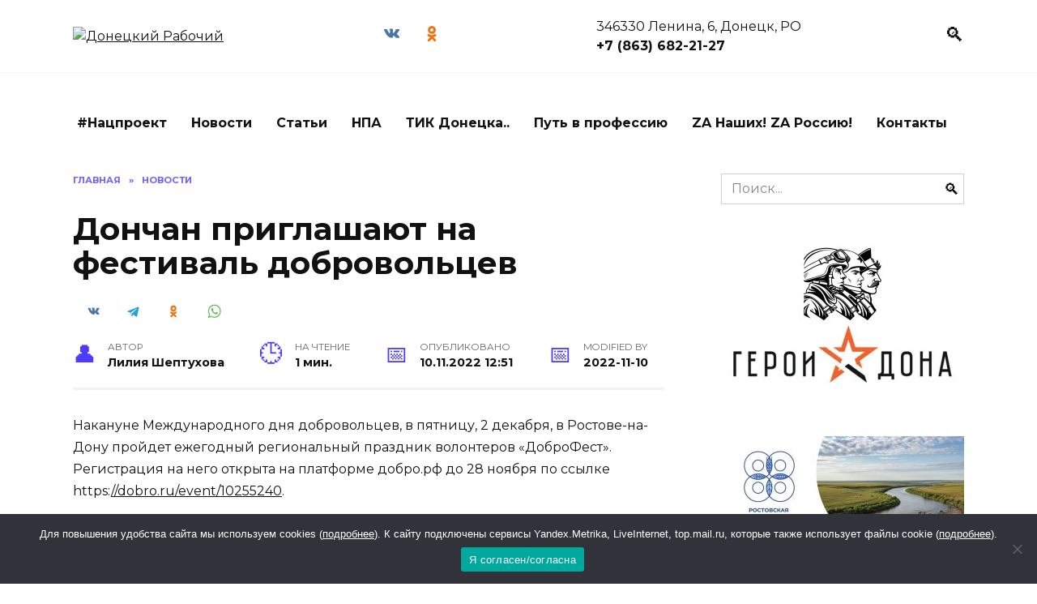

--- FILE ---
content_type: text/html; charset=UTF-8
request_url: https://donetsk-dr.ru/2022/11/donchan-priglashayut-na-festival-dobrovolczev/
body_size: 21223
content:
<!doctype html>
<html lang="ru-RU">
<head>
	<meta charset="UTF-8">
	<meta name="viewport" content="width=device-width, initial-scale=1">
    
    <!-- Yandex.RTB -->
    <script>window.yaContextCb=window.yaContextCb||[]</script>
    <script src="https://yandex.ru/ads/system/context.js" async></script>

	<meta name='robots' content='index, follow, max-image-preview:large, max-snippet:-1, max-video-preview:-1' />

	<!-- This site is optimized with the Yoast SEO plugin v21.7 - https://yoast.com/wordpress/plugins/seo/ -->
	<title>Дончан приглашают на фестиваль добровольцев</title>
	<meta name="description" content="Дончан приглашают на фестиваль добровольцев - Донецкий Рабочий. Новости Донецка Ростовской области" />
	<link rel="canonical" href="https://donetsk-dr.ru/2022/11/donchan-priglashayut-na-festival-dobrovolczev/" />
	<meta property="og:locale" content="ru_RU" />
	<meta property="og:type" content="article" />
	<meta property="og:title" content="Дончан приглашают на фестиваль добровольцев" />
	<meta property="og:description" content="Дончан приглашают на фестиваль добровольцев - Донецкий Рабочий. Новости Донецка Ростовской области" />
	<meta property="og:url" content="https://donetsk-dr.ru/2022/11/donchan-priglashayut-na-festival-dobrovolczev/" />
	<meta property="og:site_name" content="Донецкий Рабочий" />
	<meta property="article:published_time" content="2022-11-10T12:51:34+00:00" />
	<meta property="article:modified_time" content="2022-11-10T12:51:35+00:00" />
	<meta name="author" content="Лилия Шептухова" />
	<meta name="twitter:card" content="summary_large_image" />
	<meta name="twitter:label1" content="Написано автором" />
	<meta name="twitter:data1" content="Лилия Шептухова" />
	<script type="application/ld+json" class="yoast-schema-graph">{"@context":"https://schema.org","@graph":[{"@type":"WebPage","@id":"https://donetsk-dr.ru/2022/11/donchan-priglashayut-na-festival-dobrovolczev/","url":"https://donetsk-dr.ru/2022/11/donchan-priglashayut-na-festival-dobrovolczev/","name":"Дончан приглашают на фестиваль добровольцев","isPartOf":{"@id":"https://donetsk-dr.ru/#website"},"datePublished":"2022-11-10T12:51:34+00:00","dateModified":"2022-11-10T12:51:35+00:00","author":{"@id":"https://donetsk-dr.ru/#/schema/person/5d2d532e1bc08c68843b489438f5d90c"},"description":"Дончан приглашают на фестиваль добровольцев - Донецкий Рабочий. Новости Донецка Ростовской области","breadcrumb":{"@id":"https://donetsk-dr.ru/2022/11/donchan-priglashayut-na-festival-dobrovolczev/#breadcrumb"},"inLanguage":"ru-RU","potentialAction":[{"@type":"ReadAction","target":["https://donetsk-dr.ru/2022/11/donchan-priglashayut-na-festival-dobrovolczev/"]}]},{"@type":"BreadcrumbList","@id":"https://donetsk-dr.ru/2022/11/donchan-priglashayut-na-festival-dobrovolczev/#breadcrumb","itemListElement":[{"@type":"ListItem","position":1,"name":"Главная страница","item":"https://donetsk-dr.ru/"},{"@type":"ListItem","position":2,"name":"Дончан приглашают на фестиваль добровольцев"}]},{"@type":"WebSite","@id":"https://donetsk-dr.ru/#website","url":"https://donetsk-dr.ru/","name":"Новости Донецка - газета Донецкий рабочий","description":"Городская общественно-политическая газета Донецкий рабочий. Самые свежие и актуальные новости Донецка.","potentialAction":[{"@type":"SearchAction","target":{"@type":"EntryPoint","urlTemplate":"https://donetsk-dr.ru/?s={search_term_string}"},"query-input":"required name=search_term_string"}],"inLanguage":"ru-RU"},{"@type":"Person","@id":"https://donetsk-dr.ru/#/schema/person/5d2d532e1bc08c68843b489438f5d90c","name":"Лилия Шептухова","image":{"@type":"ImageObject","inLanguage":"ru-RU","@id":"https://donetsk-dr.ru/#/schema/person/image/","url":"https://secure.gravatar.com/avatar/5aa6e3db30a0354641a29f0218d6186c?s=96&d=mm&r=g","contentUrl":"https://secure.gravatar.com/avatar/5aa6e3db30a0354641a29f0218d6186c?s=96&d=mm&r=g","caption":"Лилия Шептухова"},"sameAs":["https://donetsk-dr.ru"],"url":"https://donetsk-dr.ru/author/glavred/"}]}</script>
	<!-- / Yoast SEO plugin. -->


<link rel='dns-prefetch' href='//fonts.googleapis.com' />
<link rel="alternate" type="application/rss+xml" title="Донецкий Рабочий &raquo; Лента комментариев к &laquo;Дончан приглашают на фестиваль добровольцев&raquo;" href="https://donetsk-dr.ru/2022/11/donchan-priglashayut-na-festival-dobrovolczev/feed/" />
<script type="text/javascript">
/* <![CDATA[ */
window._wpemojiSettings = {"baseUrl":"https:\/\/s.w.org\/images\/core\/emoji\/14.0.0\/72x72\/","ext":".png","svgUrl":"https:\/\/s.w.org\/images\/core\/emoji\/14.0.0\/svg\/","svgExt":".svg","source":{"concatemoji":"https:\/\/donetsk-dr.ru\/wp-includes\/js\/wp-emoji-release.min.js?ver=6.4.7"}};
/*! This file is auto-generated */
!function(i,n){var o,s,e;function c(e){try{var t={supportTests:e,timestamp:(new Date).valueOf()};sessionStorage.setItem(o,JSON.stringify(t))}catch(e){}}function p(e,t,n){e.clearRect(0,0,e.canvas.width,e.canvas.height),e.fillText(t,0,0);var t=new Uint32Array(e.getImageData(0,0,e.canvas.width,e.canvas.height).data),r=(e.clearRect(0,0,e.canvas.width,e.canvas.height),e.fillText(n,0,0),new Uint32Array(e.getImageData(0,0,e.canvas.width,e.canvas.height).data));return t.every(function(e,t){return e===r[t]})}function u(e,t,n){switch(t){case"flag":return n(e,"\ud83c\udff3\ufe0f\u200d\u26a7\ufe0f","\ud83c\udff3\ufe0f\u200b\u26a7\ufe0f")?!1:!n(e,"\ud83c\uddfa\ud83c\uddf3","\ud83c\uddfa\u200b\ud83c\uddf3")&&!n(e,"\ud83c\udff4\udb40\udc67\udb40\udc62\udb40\udc65\udb40\udc6e\udb40\udc67\udb40\udc7f","\ud83c\udff4\u200b\udb40\udc67\u200b\udb40\udc62\u200b\udb40\udc65\u200b\udb40\udc6e\u200b\udb40\udc67\u200b\udb40\udc7f");case"emoji":return!n(e,"\ud83e\udef1\ud83c\udffb\u200d\ud83e\udef2\ud83c\udfff","\ud83e\udef1\ud83c\udffb\u200b\ud83e\udef2\ud83c\udfff")}return!1}function f(e,t,n){var r="undefined"!=typeof WorkerGlobalScope&&self instanceof WorkerGlobalScope?new OffscreenCanvas(300,150):i.createElement("canvas"),a=r.getContext("2d",{willReadFrequently:!0}),o=(a.textBaseline="top",a.font="600 32px Arial",{});return e.forEach(function(e){o[e]=t(a,e,n)}),o}function t(e){var t=i.createElement("script");t.src=e,t.defer=!0,i.head.appendChild(t)}"undefined"!=typeof Promise&&(o="wpEmojiSettingsSupports",s=["flag","emoji"],n.supports={everything:!0,everythingExceptFlag:!0},e=new Promise(function(e){i.addEventListener("DOMContentLoaded",e,{once:!0})}),new Promise(function(t){var n=function(){try{var e=JSON.parse(sessionStorage.getItem(o));if("object"==typeof e&&"number"==typeof e.timestamp&&(new Date).valueOf()<e.timestamp+604800&&"object"==typeof e.supportTests)return e.supportTests}catch(e){}return null}();if(!n){if("undefined"!=typeof Worker&&"undefined"!=typeof OffscreenCanvas&&"undefined"!=typeof URL&&URL.createObjectURL&&"undefined"!=typeof Blob)try{var e="postMessage("+f.toString()+"("+[JSON.stringify(s),u.toString(),p.toString()].join(",")+"));",r=new Blob([e],{type:"text/javascript"}),a=new Worker(URL.createObjectURL(r),{name:"wpTestEmojiSupports"});return void(a.onmessage=function(e){c(n=e.data),a.terminate(),t(n)})}catch(e){}c(n=f(s,u,p))}t(n)}).then(function(e){for(var t in e)n.supports[t]=e[t],n.supports.everything=n.supports.everything&&n.supports[t],"flag"!==t&&(n.supports.everythingExceptFlag=n.supports.everythingExceptFlag&&n.supports[t]);n.supports.everythingExceptFlag=n.supports.everythingExceptFlag&&!n.supports.flag,n.DOMReady=!1,n.readyCallback=function(){n.DOMReady=!0}}).then(function(){return e}).then(function(){var e;n.supports.everything||(n.readyCallback(),(e=n.source||{}).concatemoji?t(e.concatemoji):e.wpemoji&&e.twemoji&&(t(e.twemoji),t(e.wpemoji)))}))}((window,document),window._wpemojiSettings);
/* ]]> */
</script>
<style id='wp-emoji-styles-inline-css' type='text/css'>

	img.wp-smiley, img.emoji {
		display: inline !important;
		border: none !important;
		box-shadow: none !important;
		height: 1em !important;
		width: 1em !important;
		margin: 0 0.07em !important;
		vertical-align: -0.1em !important;
		background: none !important;
		padding: 0 !important;
	}
</style>
<link rel='stylesheet' id='wp-block-library-css' href='https://donetsk-dr.ru/wp-includes/css/dist/block-library/style.min.css?ver=6.4.7'  media='all' />
<style id='wp-block-library-theme-inline-css' type='text/css'>
.wp-block-audio figcaption{color:#555;font-size:13px;text-align:center}.is-dark-theme .wp-block-audio figcaption{color:hsla(0,0%,100%,.65)}.wp-block-audio{margin:0 0 1em}.wp-block-code{border:1px solid #ccc;border-radius:4px;font-family:Menlo,Consolas,monaco,monospace;padding:.8em 1em}.wp-block-embed figcaption{color:#555;font-size:13px;text-align:center}.is-dark-theme .wp-block-embed figcaption{color:hsla(0,0%,100%,.65)}.wp-block-embed{margin:0 0 1em}.blocks-gallery-caption{color:#555;font-size:13px;text-align:center}.is-dark-theme .blocks-gallery-caption{color:hsla(0,0%,100%,.65)}.wp-block-image figcaption{color:#555;font-size:13px;text-align:center}.is-dark-theme .wp-block-image figcaption{color:hsla(0,0%,100%,.65)}.wp-block-image{margin:0 0 1em}.wp-block-pullquote{border-bottom:4px solid;border-top:4px solid;color:currentColor;margin-bottom:1.75em}.wp-block-pullquote cite,.wp-block-pullquote footer,.wp-block-pullquote__citation{color:currentColor;font-size:.8125em;font-style:normal;text-transform:uppercase}.wp-block-quote{border-left:.25em solid;margin:0 0 1.75em;padding-left:1em}.wp-block-quote cite,.wp-block-quote footer{color:currentColor;font-size:.8125em;font-style:normal;position:relative}.wp-block-quote.has-text-align-right{border-left:none;border-right:.25em solid;padding-left:0;padding-right:1em}.wp-block-quote.has-text-align-center{border:none;padding-left:0}.wp-block-quote.is-large,.wp-block-quote.is-style-large,.wp-block-quote.is-style-plain{border:none}.wp-block-search .wp-block-search__label{font-weight:700}.wp-block-search__button{border:1px solid #ccc;padding:.375em .625em}:where(.wp-block-group.has-background){padding:1.25em 2.375em}.wp-block-separator.has-css-opacity{opacity:.4}.wp-block-separator{border:none;border-bottom:2px solid;margin-left:auto;margin-right:auto}.wp-block-separator.has-alpha-channel-opacity{opacity:1}.wp-block-separator:not(.is-style-wide):not(.is-style-dots){width:100px}.wp-block-separator.has-background:not(.is-style-dots){border-bottom:none;height:1px}.wp-block-separator.has-background:not(.is-style-wide):not(.is-style-dots){height:2px}.wp-block-table{margin:0 0 1em}.wp-block-table td,.wp-block-table th{word-break:normal}.wp-block-table figcaption{color:#555;font-size:13px;text-align:center}.is-dark-theme .wp-block-table figcaption{color:hsla(0,0%,100%,.65)}.wp-block-video figcaption{color:#555;font-size:13px;text-align:center}.is-dark-theme .wp-block-video figcaption{color:hsla(0,0%,100%,.65)}.wp-block-video{margin:0 0 1em}.wp-block-template-part.has-background{margin-bottom:0;margin-top:0;padding:1.25em 2.375em}
</style>
<style id='classic-theme-styles-inline-css' type='text/css'>
/*! This file is auto-generated */
.wp-block-button__link{color:#fff;background-color:#32373c;border-radius:9999px;box-shadow:none;text-decoration:none;padding:calc(.667em + 2px) calc(1.333em + 2px);font-size:1.125em}.wp-block-file__button{background:#32373c;color:#fff;text-decoration:none}
</style>
<style id='global-styles-inline-css' type='text/css'>
body{--wp--preset--color--black: #000000;--wp--preset--color--cyan-bluish-gray: #abb8c3;--wp--preset--color--white: #ffffff;--wp--preset--color--pale-pink: #f78da7;--wp--preset--color--vivid-red: #cf2e2e;--wp--preset--color--luminous-vivid-orange: #ff6900;--wp--preset--color--luminous-vivid-amber: #fcb900;--wp--preset--color--light-green-cyan: #7bdcb5;--wp--preset--color--vivid-green-cyan: #00d084;--wp--preset--color--pale-cyan-blue: #8ed1fc;--wp--preset--color--vivid-cyan-blue: #0693e3;--wp--preset--color--vivid-purple: #9b51e0;--wp--preset--gradient--vivid-cyan-blue-to-vivid-purple: linear-gradient(135deg,rgba(6,147,227,1) 0%,rgb(155,81,224) 100%);--wp--preset--gradient--light-green-cyan-to-vivid-green-cyan: linear-gradient(135deg,rgb(122,220,180) 0%,rgb(0,208,130) 100%);--wp--preset--gradient--luminous-vivid-amber-to-luminous-vivid-orange: linear-gradient(135deg,rgba(252,185,0,1) 0%,rgba(255,105,0,1) 100%);--wp--preset--gradient--luminous-vivid-orange-to-vivid-red: linear-gradient(135deg,rgba(255,105,0,1) 0%,rgb(207,46,46) 100%);--wp--preset--gradient--very-light-gray-to-cyan-bluish-gray: linear-gradient(135deg,rgb(238,238,238) 0%,rgb(169,184,195) 100%);--wp--preset--gradient--cool-to-warm-spectrum: linear-gradient(135deg,rgb(74,234,220) 0%,rgb(151,120,209) 20%,rgb(207,42,186) 40%,rgb(238,44,130) 60%,rgb(251,105,98) 80%,rgb(254,248,76) 100%);--wp--preset--gradient--blush-light-purple: linear-gradient(135deg,rgb(255,206,236) 0%,rgb(152,150,240) 100%);--wp--preset--gradient--blush-bordeaux: linear-gradient(135deg,rgb(254,205,165) 0%,rgb(254,45,45) 50%,rgb(107,0,62) 100%);--wp--preset--gradient--luminous-dusk: linear-gradient(135deg,rgb(255,203,112) 0%,rgb(199,81,192) 50%,rgb(65,88,208) 100%);--wp--preset--gradient--pale-ocean: linear-gradient(135deg,rgb(255,245,203) 0%,rgb(182,227,212) 50%,rgb(51,167,181) 100%);--wp--preset--gradient--electric-grass: linear-gradient(135deg,rgb(202,248,128) 0%,rgb(113,206,126) 100%);--wp--preset--gradient--midnight: linear-gradient(135deg,rgb(2,3,129) 0%,rgb(40,116,252) 100%);--wp--preset--font-size--small: 19.5px;--wp--preset--font-size--medium: 20px;--wp--preset--font-size--large: 36.5px;--wp--preset--font-size--x-large: 42px;--wp--preset--font-size--normal: 22px;--wp--preset--font-size--huge: 49.5px;--wp--preset--spacing--20: 0.44rem;--wp--preset--spacing--30: 0.67rem;--wp--preset--spacing--40: 1rem;--wp--preset--spacing--50: 1.5rem;--wp--preset--spacing--60: 2.25rem;--wp--preset--spacing--70: 3.38rem;--wp--preset--spacing--80: 5.06rem;--wp--preset--shadow--natural: 6px 6px 9px rgba(0, 0, 0, 0.2);--wp--preset--shadow--deep: 12px 12px 50px rgba(0, 0, 0, 0.4);--wp--preset--shadow--sharp: 6px 6px 0px rgba(0, 0, 0, 0.2);--wp--preset--shadow--outlined: 6px 6px 0px -3px rgba(255, 255, 255, 1), 6px 6px rgba(0, 0, 0, 1);--wp--preset--shadow--crisp: 6px 6px 0px rgba(0, 0, 0, 1);}:where(.is-layout-flex){gap: 0.5em;}:where(.is-layout-grid){gap: 0.5em;}body .is-layout-flow > .alignleft{float: left;margin-inline-start: 0;margin-inline-end: 2em;}body .is-layout-flow > .alignright{float: right;margin-inline-start: 2em;margin-inline-end: 0;}body .is-layout-flow > .aligncenter{margin-left: auto !important;margin-right: auto !important;}body .is-layout-constrained > .alignleft{float: left;margin-inline-start: 0;margin-inline-end: 2em;}body .is-layout-constrained > .alignright{float: right;margin-inline-start: 2em;margin-inline-end: 0;}body .is-layout-constrained > .aligncenter{margin-left: auto !important;margin-right: auto !important;}body .is-layout-constrained > :where(:not(.alignleft):not(.alignright):not(.alignfull)){max-width: var(--wp--style--global--content-size);margin-left: auto !important;margin-right: auto !important;}body .is-layout-constrained > .alignwide{max-width: var(--wp--style--global--wide-size);}body .is-layout-flex{display: flex;}body .is-layout-flex{flex-wrap: wrap;align-items: center;}body .is-layout-flex > *{margin: 0;}body .is-layout-grid{display: grid;}body .is-layout-grid > *{margin: 0;}:where(.wp-block-columns.is-layout-flex){gap: 2em;}:where(.wp-block-columns.is-layout-grid){gap: 2em;}:where(.wp-block-post-template.is-layout-flex){gap: 1.25em;}:where(.wp-block-post-template.is-layout-grid){gap: 1.25em;}.has-black-color{color: var(--wp--preset--color--black) !important;}.has-cyan-bluish-gray-color{color: var(--wp--preset--color--cyan-bluish-gray) !important;}.has-white-color{color: var(--wp--preset--color--white) !important;}.has-pale-pink-color{color: var(--wp--preset--color--pale-pink) !important;}.has-vivid-red-color{color: var(--wp--preset--color--vivid-red) !important;}.has-luminous-vivid-orange-color{color: var(--wp--preset--color--luminous-vivid-orange) !important;}.has-luminous-vivid-amber-color{color: var(--wp--preset--color--luminous-vivid-amber) !important;}.has-light-green-cyan-color{color: var(--wp--preset--color--light-green-cyan) !important;}.has-vivid-green-cyan-color{color: var(--wp--preset--color--vivid-green-cyan) !important;}.has-pale-cyan-blue-color{color: var(--wp--preset--color--pale-cyan-blue) !important;}.has-vivid-cyan-blue-color{color: var(--wp--preset--color--vivid-cyan-blue) !important;}.has-vivid-purple-color{color: var(--wp--preset--color--vivid-purple) !important;}.has-black-background-color{background-color: var(--wp--preset--color--black) !important;}.has-cyan-bluish-gray-background-color{background-color: var(--wp--preset--color--cyan-bluish-gray) !important;}.has-white-background-color{background-color: var(--wp--preset--color--white) !important;}.has-pale-pink-background-color{background-color: var(--wp--preset--color--pale-pink) !important;}.has-vivid-red-background-color{background-color: var(--wp--preset--color--vivid-red) !important;}.has-luminous-vivid-orange-background-color{background-color: var(--wp--preset--color--luminous-vivid-orange) !important;}.has-luminous-vivid-amber-background-color{background-color: var(--wp--preset--color--luminous-vivid-amber) !important;}.has-light-green-cyan-background-color{background-color: var(--wp--preset--color--light-green-cyan) !important;}.has-vivid-green-cyan-background-color{background-color: var(--wp--preset--color--vivid-green-cyan) !important;}.has-pale-cyan-blue-background-color{background-color: var(--wp--preset--color--pale-cyan-blue) !important;}.has-vivid-cyan-blue-background-color{background-color: var(--wp--preset--color--vivid-cyan-blue) !important;}.has-vivid-purple-background-color{background-color: var(--wp--preset--color--vivid-purple) !important;}.has-black-border-color{border-color: var(--wp--preset--color--black) !important;}.has-cyan-bluish-gray-border-color{border-color: var(--wp--preset--color--cyan-bluish-gray) !important;}.has-white-border-color{border-color: var(--wp--preset--color--white) !important;}.has-pale-pink-border-color{border-color: var(--wp--preset--color--pale-pink) !important;}.has-vivid-red-border-color{border-color: var(--wp--preset--color--vivid-red) !important;}.has-luminous-vivid-orange-border-color{border-color: var(--wp--preset--color--luminous-vivid-orange) !important;}.has-luminous-vivid-amber-border-color{border-color: var(--wp--preset--color--luminous-vivid-amber) !important;}.has-light-green-cyan-border-color{border-color: var(--wp--preset--color--light-green-cyan) !important;}.has-vivid-green-cyan-border-color{border-color: var(--wp--preset--color--vivid-green-cyan) !important;}.has-pale-cyan-blue-border-color{border-color: var(--wp--preset--color--pale-cyan-blue) !important;}.has-vivid-cyan-blue-border-color{border-color: var(--wp--preset--color--vivid-cyan-blue) !important;}.has-vivid-purple-border-color{border-color: var(--wp--preset--color--vivid-purple) !important;}.has-vivid-cyan-blue-to-vivid-purple-gradient-background{background: var(--wp--preset--gradient--vivid-cyan-blue-to-vivid-purple) !important;}.has-light-green-cyan-to-vivid-green-cyan-gradient-background{background: var(--wp--preset--gradient--light-green-cyan-to-vivid-green-cyan) !important;}.has-luminous-vivid-amber-to-luminous-vivid-orange-gradient-background{background: var(--wp--preset--gradient--luminous-vivid-amber-to-luminous-vivid-orange) !important;}.has-luminous-vivid-orange-to-vivid-red-gradient-background{background: var(--wp--preset--gradient--luminous-vivid-orange-to-vivid-red) !important;}.has-very-light-gray-to-cyan-bluish-gray-gradient-background{background: var(--wp--preset--gradient--very-light-gray-to-cyan-bluish-gray) !important;}.has-cool-to-warm-spectrum-gradient-background{background: var(--wp--preset--gradient--cool-to-warm-spectrum) !important;}.has-blush-light-purple-gradient-background{background: var(--wp--preset--gradient--blush-light-purple) !important;}.has-blush-bordeaux-gradient-background{background: var(--wp--preset--gradient--blush-bordeaux) !important;}.has-luminous-dusk-gradient-background{background: var(--wp--preset--gradient--luminous-dusk) !important;}.has-pale-ocean-gradient-background{background: var(--wp--preset--gradient--pale-ocean) !important;}.has-electric-grass-gradient-background{background: var(--wp--preset--gradient--electric-grass) !important;}.has-midnight-gradient-background{background: var(--wp--preset--gradient--midnight) !important;}.has-small-font-size{font-size: var(--wp--preset--font-size--small) !important;}.has-medium-font-size{font-size: var(--wp--preset--font-size--medium) !important;}.has-large-font-size{font-size: var(--wp--preset--font-size--large) !important;}.has-x-large-font-size{font-size: var(--wp--preset--font-size--x-large) !important;}
.wp-block-navigation a:where(:not(.wp-element-button)){color: inherit;}
:where(.wp-block-post-template.is-layout-flex){gap: 1.25em;}:where(.wp-block-post-template.is-layout-grid){gap: 1.25em;}
:where(.wp-block-columns.is-layout-flex){gap: 2em;}:where(.wp-block-columns.is-layout-grid){gap: 2em;}
.wp-block-pullquote{font-size: 1.5em;line-height: 1.6;}
</style>
<link rel='stylesheet' id='cookie-notice-front-css' href='https://donetsk-dr.ru/wp-content/plugins/cookie-notice/css/front.min.css?ver=2.5.5'  media='all' />
<link rel='stylesheet' id='wpstories-style-css' href='https://donetsk-dr.ru/wp-content/plugins/wpstories/assets/public/css/style.min.css?ver=2.1.4'  media='all' />
<style id='wpstories-style-inline-css' type='text/css'>
.wpstories-preview__container {border-color:#ff2525;border-radius:20px;width:110px;height:110px;border-width:2px;padding:2px}
.wpstories-preview__image {border-radius:calc(20px - 2px)}
.wpstories-feed--text-over .wpstories-preview__text {border-radius:20px}
.wpstories-preview {width:110px}
.wpstories-preview__text {font-size:14px;color:#000000}
.wpstories-preview__text span {-webkit-line-clamp:2}
.wpstories-feed--text-over .wpstories-preview__text {top:4px;right:4px;bottom:4px;left:4px}
.wpstories-feed {margin-top:30px;margin-bottom:30px}
.wpstories-feed-container {max-width:1100px}
</style>
<link rel='stylesheet' id='my-popup-style-css' href='https://donetsk-dr.ru/wp-content/plugins/my-popup/assets/public/css/styles.min.css?ver=2.1.1'  media='all' />
<link rel='stylesheet' id='style-css' href='https://donetsk-dr.ru/wp-content/themes/reboot_child/style.css?ver=6.4.7'  media='all' />
<link rel='stylesheet' id='google-fonts-css' href='https://fonts.googleapis.com/css?family=Montserrat%3A400%2C400i%2C700&#038;subset=cyrillic&#038;ver=6.4.7'  media='all' />
<link rel='stylesheet' id='reboot-style-css' href='https://donetsk-dr.ru/wp-content/themes/reboot/assets/css/style.min.css?ver=1.0.0'  media='all' />
<link rel='stylesheet' id='reboot-style-child-css' href='https://donetsk-dr.ru/wp-content/themes/reboot_child/style.css?ver=6.4.7'  media='all' />
<script type="text/javascript" id="cookie-notice-front-js-before">
/* <![CDATA[ */
var cnArgs = {"ajaxUrl":"https:\/\/donetsk-dr.ru\/wp-admin\/admin-ajax.php","nonce":"6b73e6b3b4","hideEffect":"fade","position":"bottom","onScroll":false,"onScrollOffset":100,"onClick":false,"cookieName":"cookie_notice_accepted","cookieTime":2592000,"cookieTimeRejected":2592000,"globalCookie":false,"redirection":false,"cache":true,"revokeCookies":false,"revokeCookiesOpt":"automatic"};
/* ]]> */
</script>
<script type="text/javascript" src="https://donetsk-dr.ru/wp-content/plugins/cookie-notice/js/front.min.js?ver=2.5.5" id="cookie-notice-front-js"></script>
<script type="text/javascript" src="https://donetsk-dr.ru/wp-includes/js/jquery/jquery.min.js?ver=3.7.1" id="jquery-core-js"></script>
<script type="text/javascript" src="https://donetsk-dr.ru/wp-includes/js/jquery/jquery-migrate.min.js?ver=3.4.1" id="jquery-migrate-js"></script>
<link rel="https://api.w.org/" href="https://donetsk-dr.ru/wp-json/" /><link rel="alternate" type="application/json" href="https://donetsk-dr.ru/wp-json/wp/v2/posts/189803" /><link rel="EditURI" type="application/rsd+xml" title="RSD" href="https://donetsk-dr.ru/xmlrpc.php?rsd" />
<meta name="generator" content="WordPress 6.4.7" />
<link rel='shortlink' href='https://donetsk-dr.ru/?p=189803' />
<link rel="alternate" type="application/json+oembed" href="https://donetsk-dr.ru/wp-json/oembed/1.0/embed?url=https%3A%2F%2Fdonetsk-dr.ru%2F2022%2F11%2Fdonchan-priglashayut-na-festival-dobrovolczev%2F" />
<link rel="alternate" type="text/xml+oembed" href="https://donetsk-dr.ru/wp-json/oembed/1.0/embed?url=https%3A%2F%2Fdonetsk-dr.ru%2F2022%2F11%2Fdonchan-priglashayut-na-festival-dobrovolczev%2F&#038;format=xml" />
<style id="mystickymenu" type="text/css">#mysticky-nav { width:100%; position: static; }#mysticky-nav.wrapfixed { position:fixed; left: 0px; margin-top:0px;  z-index: 99990; -webkit-transition: 0.3s; -moz-transition: 0.3s; -o-transition: 0.3s; transition: 0.3s; -ms-filter:"progid:DXImageTransform.Microsoft.Alpha(Opacity=90)"; filter: alpha(opacity=90); opacity:0.9; background-color: #f7f5e7;}#mysticky-nav.wrapfixed .myfixed{ background-color: #f7f5e7; position: relative;top: auto;left: auto;right: auto;}#mysticky-nav .myfixed { margin:0 auto; float:none; border:0px; background:none; max-width:100%; }</style>			<style type="text/css">
																															</style>
			
    <style>@media (max-width: 991px){.widget-area{display: block}}</style>
<style type="text/css">.recentcomments a{display:inline !important;padding:0 !important;margin:0 !important;}</style><style type="text/css">.wpa-field--website_address, .adverts-field-name-website_address { display: none !important }</style><link rel="icon" href="https://donetsk-dr.ru/wp-content/uploads/2025/10/cropped-whatsapp-image-2023-07-28-at-11.16.54-1-32x32.jpeg" sizes="32x32" />
<link rel="icon" href="https://donetsk-dr.ru/wp-content/uploads/2025/10/cropped-whatsapp-image-2023-07-28-at-11.16.54-1-192x192.jpeg" sizes="192x192" />
<link rel="apple-touch-icon" href="https://donetsk-dr.ru/wp-content/uploads/2025/10/cropped-whatsapp-image-2023-07-28-at-11.16.54-1-180x180.jpeg" />
<meta name="msapplication-TileImage" content="https://donetsk-dr.ru/wp-content/uploads/2025/10/cropped-whatsapp-image-2023-07-28-at-11.16.54-1-270x270.jpeg" />
    <meta name="zen-verification" content="guNr2oos7ZEpCjdsCVveRXRjaJ8tNylJtB3bNb5L18w8qwTFhoFeaBQgYEPdGUYI" />

<!--В <head> сайта один раз добавьте код загрузчика-->
<script>window.yaContextCb = window.yaContextCb || []</script>
<script src="https://yandex.ru/ads/system/context.js" async></script></head>

<body class="post-template-default single single-post postid-189803 single-format-standard wp-embed-responsive cookies-not-set sidebar-right">



<div id="page" class="site">
    <a class="skip-link screen-reader-text" href="#content">Skip to content</a>

    

<header id="masthead" class="site-header full" itemscope itemtype="http://schema.org/WPHeader">
    <div class="site-header-inner fixed">

        <div class="humburger js-humburger"><span></span><span></span><span></span></div>

        <div class="site-branding">
    <div class="site-logotype"><a href="https://donetsk-dr.ru/"><img src="https://donetsk-dr.ru/wp-content/uploads/2023/07/whatsapp-image-2023-07-28-at-11.16.54.jpeg" alt="Донецкий Рабочий"></a></div></div><!-- .site-branding -->
<div class="social-links">
    <div class="social-buttons social-buttons--square social-buttons--circle">

    <span class="social-button social-button--vkontakte js-social-link" data-uri="https://vk.com/donetskdr"></span><span class="social-button social-button--odnoklassniki js-social-link" data-uri="https://ok.ru/profile/560009486318"></span>
    </div>
</div>

                <div class="header-html-1">
                    346330 Ленина, 6, Донецк, РО <br>
<b>+7 (863) 682-21-27</b>                </div>
                            <div class="header-search">
                    <span class="search-icon js-search-icon"></span>
                </div>
            
    </div>
</header><!-- #masthead -->

    
    <div class="site-content fixed site-content-sidebar">
        <div id="custom_html-12" class="widget_text side widget widget_custom_html"><div class="textwidget custom-html-widget"><!--AdFox START-->
<!--yandex_namegov-->
<!--Площадка: Сайт / Публикация / В верху-->
<!--Категория: <не задана>-->
<!--Баннер: <не задана>-->
<!--Тип баннера: Баннер в публикации-->
<div id="adfox_169059768755357853"></div>
<script>
    window.yaContextCb.push(()=>{
        Ya.adfoxCode.create({
            ownerId: 398108,
            containerId: 'adfox_169059768755357853',
            params: {
                p1: 'cskil',
                p2: 'hmmy',
                pfc: 'fnqyf',
                pfb: 'qgcpw'
            }
        })
    })
</script></div></div>    </div>
    
    
    
    <nav id="site-navigation" class="main-navigation fixed">
        <div class="main-navigation-inner full">
            <div class="menu-verhnee-menyu-container"><ul id="header_menu" class="menu"><li id="menu-item-336" class="menu-item menu-item-type-taxonomy menu-item-object-post_tag menu-item-336"><a href="https://donetsk-dr.ru/tag/naczproekt/">#Нацпроект</a></li>
<li id="menu-item-79" class="menu-item menu-item-type-taxonomy menu-item-object-category current-post-ancestor current-menu-parent current-post-parent menu-item-79"><a href="https://donetsk-dr.ru/category/news/">Новости</a></li>
<li id="menu-item-181" class="menu-item menu-item-type-taxonomy menu-item-object-category menu-item-181"><a href="https://donetsk-dr.ru/category/articles/">Статьи</a></li>
<li id="menu-item-528" class="menu-item menu-item-type-post_type menu-item-object-page menu-item-528"><a href="https://donetsk-dr.ru/npa/">НПА</a></li>
<li id="menu-item-284" class="menu-item menu-item-type-taxonomy menu-item-object-category menu-item-284"><a href="https://donetsk-dr.ru/category/news/politika/short-news/">ТИК Донецка..</a></li>
<li id="menu-item-227518" class="menu-item menu-item-type-post_type menu-item-object-page menu-item-227518"><a href="https://donetsk-dr.ru/put-v-professiyu/">Путь в профессию</a></li>
<li id="menu-item-227521" class="menu-item menu-item-type-post_type menu-item-object-page menu-item-227521"><a href="https://donetsk-dr.ru/za-nashih-za-rossiyu/">ZA Наших! ZA Россию!</a></li>
<li id="menu-item-168" class="menu-item menu-item-type-post_type menu-item-object-page menu-item-168"><a href="https://donetsk-dr.ru/contacts/">Контакты</a></li>
</ul></div>        </div>
    </nav><!-- #site-navigation -->

    

    <div class="mobile-menu-placeholder js-mobile-menu-placeholder"></div>
    <div class="search-screen-overlay js-search-screen-overlay"></div>
    <div class="search-screen js-search-screen">
		
<form role="search" method="get" class="search-form" action="https://donetsk-dr.ru/">
    <label>
        <span class="screen-reader-text">Search for:</span>
        <input type="search" class="search-field" placeholder="Поиск..." value="" name="s">
    </label>
    <button type="submit" class="search-submit"></button>
</form>    </div>

    
	
    <div id="content" class="site-content fixed">

        
        <div class="site-content-inner">
    
        
        <div id="primary" class="content-area" itemscope itemtype="http://schema.org/Article">
            <main id="main" class="site-main article-card">
            
                
<article id="post-189803" class="article-post post-189803 post type-post status-publish format-standard  category-kultura category-news tag-volontery">

    
        <div class="breadcrumb" itemscope itemtype="http://schema.org/BreadcrumbList"><span class="breadcrumb-item" itemprop="itemListElement" itemscope itemtype="http://schema.org/ListItem"><a href="https://donetsk-dr.ru/" itemprop="item"><span itemprop="name">Главная</span></a><meta itemprop="position" content="0"></span> <span class="breadcrumb-separator">»</span> <span class="breadcrumb-item breadcrumb_last" itemprop="itemListElement" itemscope itemtype="http://schema.org/ListItem"><span itemprop="name">Новости</span><meta itemprop="position" content="1"></span></div>
                                <h1 class="entry-title" itemprop="headline">Дончан приглашают на фестиваль добровольцев</h1>
                    
                                <div class="social-buttons"><span class="social-button social-button--vkontakte" data-social="vkontakte"></span><span class="social-button social-button--telegram" data-social="telegram"></span><span class="social-button social-button--odnoklassniki" data-social="odnoklassniki"></span><span class="social-button social-button--whatsapp" data-social="whatsapp"></span></div>                    
      
    
            <div class="entry-meta">
            <span class="entry-author"><span class="entry-label">Автор</span> <span itemprop="author">Лилия Шептухова</span></span>            <span class="entry-time"><span class="entry-label">На чтение</span> 1 мин.</span>                             <span class="entry-date"><span class="entry-label">Опубликовано</span> <time itemprop="datePublished" datetime="2022-11-10 12:51:34">10.11.2022 12:51</time></span>
            <span class="entry-date"><span class="entry-label">Modified by</span> <time itemprop="dateModified" datetime="2022-11-10">2022-11-10</time></span>        </div>
    
    
    <div class="entry-content" itemprop="articleBody">
        
<p>Накануне Международного дня добровольцев, в пятницу, 2 декабря, в Ростове-на-Дону пройдет ежегодный региональный праздник волонтеров «ДоброФест». Регистрация на него открыта на платформе добро.рф до 28 ноября по ссылке https:<a href="https://dobro.ru/event/10255240">//dobro.ru/event/10255240</a>.</p>



<blockquote class="wp-block-quote"><p><em>«Участниками фестиваля станут более 2500 добровольцев со всей Ростовской области. Мы пригласили на праздник людей, внесших значительный вклад в развитие волонтерского движения нашего региона, чтобы выразить им признательность и благодарность, вручить награды по итогам года», – рассказал замгубернатора Артем Хохлов.</em></p></blockquote>



<p>Он также отметил, что фестиваль – один из способов популяризации добровольческой деятельности в регионе, формирования активной гражданской позиции в любом возрасте.</p>



<p>В ходе фестиваля пройдет церемония вручения почетных знаков «Лучший доброволец Ростовской области» и «Лучший организатор добровольческой деятельности».</p>



<p>Стать участниками праздника могут добровольческие отряды, объединения, активисты некоммерческих организаций, члены органов молодежного самоуправления из Ростовской области от 14 лет.</p>



<p>Организаторами регионального фестиваля добровольчества «ДоброФест» выступают комитет по молодежной политике Ростовской области и Донской волонтерский центр.</p>



<p>День волонтеров, а полное название праздника – Международный день добровольцев во имя экономического и социального развития, учрежден ООН в 1985 году и отмечается 5 декабря. В России он закреплен Указом Президента в 2017 году.</p>
<!-- toc empty --></p>    </div><!-- .entry-content -->

</article>




<div class="entry-tags"><a href="https://donetsk-dr.ru/tag/volontery/" class="entry-tag">волонтеры</a> </div>

    <div class="rating-box">
        <div class="rating-box__header">Оцените статью</div>
		<div class="star-rating js-star-rating star-rating--score-0" data-post-id="189803" data-rating-count="" data-rating-sum="" data-rating-value=""><span class="star-rating-item js-star-rating-item" data-score="1"><svg aria-hidden="true" role="img" xmlns="http://www.w3.org/2000/svg" viewBox="0 0 576 512" class="i-ico"><path fill="currentColor" d="M259.3 17.8L194 150.2 47.9 171.5c-26.2 3.8-36.7 36.1-17.7 54.6l105.7 103-25 145.5c-4.5 26.3 23.2 46 46.4 33.7L288 439.6l130.7 68.7c23.2 12.2 50.9-7.4 46.4-33.7l-25-145.5 105.7-103c19-18.5 8.5-50.8-17.7-54.6L382 150.2 316.7 17.8c-11.7-23.6-45.6-23.9-57.4 0z" class="ico-star"></path></svg></span><span class="star-rating-item js-star-rating-item" data-score="2"><svg aria-hidden="true" role="img" xmlns="http://www.w3.org/2000/svg" viewBox="0 0 576 512" class="i-ico"><path fill="currentColor" d="M259.3 17.8L194 150.2 47.9 171.5c-26.2 3.8-36.7 36.1-17.7 54.6l105.7 103-25 145.5c-4.5 26.3 23.2 46 46.4 33.7L288 439.6l130.7 68.7c23.2 12.2 50.9-7.4 46.4-33.7l-25-145.5 105.7-103c19-18.5 8.5-50.8-17.7-54.6L382 150.2 316.7 17.8c-11.7-23.6-45.6-23.9-57.4 0z" class="ico-star"></path></svg></span><span class="star-rating-item js-star-rating-item" data-score="3"><svg aria-hidden="true" role="img" xmlns="http://www.w3.org/2000/svg" viewBox="0 0 576 512" class="i-ico"><path fill="currentColor" d="M259.3 17.8L194 150.2 47.9 171.5c-26.2 3.8-36.7 36.1-17.7 54.6l105.7 103-25 145.5c-4.5 26.3 23.2 46 46.4 33.7L288 439.6l130.7 68.7c23.2 12.2 50.9-7.4 46.4-33.7l-25-145.5 105.7-103c19-18.5 8.5-50.8-17.7-54.6L382 150.2 316.7 17.8c-11.7-23.6-45.6-23.9-57.4 0z" class="ico-star"></path></svg></span><span class="star-rating-item js-star-rating-item" data-score="4"><svg aria-hidden="true" role="img" xmlns="http://www.w3.org/2000/svg" viewBox="0 0 576 512" class="i-ico"><path fill="currentColor" d="M259.3 17.8L194 150.2 47.9 171.5c-26.2 3.8-36.7 36.1-17.7 54.6l105.7 103-25 145.5c-4.5 26.3 23.2 46 46.4 33.7L288 439.6l130.7 68.7c23.2 12.2 50.9-7.4 46.4-33.7l-25-145.5 105.7-103c19-18.5 8.5-50.8-17.7-54.6L382 150.2 316.7 17.8c-11.7-23.6-45.6-23.9-57.4 0z" class="ico-star"></path></svg></span><span class="star-rating-item js-star-rating-item" data-score="5"><svg aria-hidden="true" role="img" xmlns="http://www.w3.org/2000/svg" viewBox="0 0 576 512" class="i-ico"><path fill="currentColor" d="M259.3 17.8L194 150.2 47.9 171.5c-26.2 3.8-36.7 36.1-17.7 54.6l105.7 103-25 145.5c-4.5 26.3 23.2 46 46.4 33.7L288 439.6l130.7 68.7c23.2 12.2 50.9-7.4 46.4-33.7l-25-145.5 105.7-103c19-18.5 8.5-50.8-17.7-54.6L382 150.2 316.7 17.8c-11.7-23.6-45.6-23.9-57.4 0z" class="ico-star"></path></svg></span></div>    </div>


    <div class="entry-social">
		
        		<div class="social-buttons"><span class="social-button social-button--vkontakte" data-social="vkontakte"></span><span class="social-button social-button--telegram" data-social="telegram"></span><span class="social-button social-button--odnoklassniki" data-social="odnoklassniki"></span><span class="social-button social-button--whatsapp" data-social="whatsapp"></span></div>            </div>





<meta itemscope itemprop="mainEntityOfPage" itemType="https://schema.org/WebPage" itemid="https://donetsk-dr.ru/2022/11/donchan-priglashayut-na-festival-dobrovolczev/" content="Дончан приглашают на фестиваль добровольцев">
<div itemprop="publisher" itemscope itemtype="https://schema.org/Organization" style="display: none;"><div itemprop="logo" itemscope itemtype="https://schema.org/ImageObject"><img itemprop="url image" src="https://donetsk-dr.ru/wp-content/uploads/2023/07/whatsapp-image-2023-07-28-at-11.16.54.jpeg" alt="Донецкий Рабочий"></div><meta itemprop="name" content="Донецкий Рабочий"><meta itemprop="telephone" content="Донецкий Рабочий"><meta itemprop="address" content="https://donetsk-dr.ru"></div>
<div id="comments" class="comments-area">

    	<div id="respond" class="comment-respond">
		<div id="reply-title" class="comment-reply-title">Добавить комментарий <small><a rel="nofollow" id="cancel-comment-reply-link" href="/2022/11/donchan-priglashayut-na-festival-dobrovolczev/#respond" style="display:none;">Отменить ответ</a></small></div><p class="must-log-in">Для отправки комментария вам необходимо <a href="https://donetsk-dr.ru/wp-login.php?redirect_to=https%3A%2F%2Fdonetsk-dr.ru%2F2022%2F11%2Fdonchan-priglashayut-na-festival-dobrovolczev%2F">авторизоваться</a>.</p>	</div><!-- #respond -->
	

    
</div><!-- #comments -->

            </main><!-- #main -->
        </div><!-- #primary -->

        
<aside id="secondary" class="widget-area" itemscope itemtype="http://schema.org/WPSideBar">
    <div class="sticky-sidebar js-sticky-sidebar">
	    <div id="search-2" class="widget widget_search">
<form role="search" method="get" class="search-form" action="https://donetsk-dr.ru/">
    <label>
        <span class="screen-reader-text">Search for:</span>
        <input type="search" class="search-field" placeholder="Поиск..." value="" name="s">
    </label>
    <button type="submit" class="search-submit"></button>
</form></div><div id="block-5" class="widget widget_block widget_media_image"><div class="wp-block-image">
<figure class="aligncenter size-full is-resized"><a href="https://donetsk-dr.ru/instrukcziya-po-poryadku-uchastiya-v-proekte-geroi-dona/"><img fetchpriority="high" decoding="async" width="300" height="206" src="https://donetsk-dr.ru/wp-content/uploads/2025/03/i-_1_.jpg" alt="" class="wp-image-227346" style="width:393px;height:auto" srcset="https://donetsk-dr.ru/wp-content/uploads/2025/03/i-_1_.jpg 300w, https://donetsk-dr.ru/wp-content/uploads/2025/03/i-_1_-150x103.jpg 150w" sizes="(max-width: 300px) 100vw, 300px" /></a></figure></div></div><div id="media_image-6" class="widget widget_media_image"><img width="300" height="150" src="https://donetsk-dr.ru/wp-content/uploads/2025/09/6anner-6h3-1-1-300x150.jpg" class="image wp-image-230772  attachment-medium size-medium" alt="" style="max-width: 100%; height: auto;" decoding="async" srcset="https://donetsk-dr.ru/wp-content/uploads/2025/09/6anner-6h3-1-1-300x150.jpg 300w, https://donetsk-dr.ru/wp-content/uploads/2025/09/6anner-6h3-1-1-800x400.jpg 800w, https://donetsk-dr.ru/wp-content/uploads/2025/09/6anner-6h3-1-1-600x300.jpg 600w, https://donetsk-dr.ru/wp-content/uploads/2025/09/6anner-6h3-1-1-310x155.jpg 310w, https://donetsk-dr.ru/wp-content/uploads/2025/09/6anner-6h3-1-1-150x75.jpg 150w, https://donetsk-dr.ru/wp-content/uploads/2025/09/6anner-6h3-1-1.jpg 1024w" sizes="(max-width: 300px) 100vw, 300px" /></div>
		<div id="recent-posts-2" class="widget widget_recent_entries">
		<div class="widget-header">Свежие записи</div>
		<ul>
											<li>
					<a href="https://donetsk-dr.ru/2026/01/v-doneczke-pochtili-pamyat-zhertv-raskazachivaniya/">В Донецке почтили память жертв «расказачивания»</a>
									</li>
											<li>
					<a href="https://donetsk-dr.ru/2026/01/doneczkie-regbisty-uspeshno-vystupili-na-oblastnyh-sorevnovaniyah-shkolnoj-ligi/">Донецкие регбисты успешно выступили на областных соревнованиях школьной лиги</a>
									</li>
											<li>
					<a href="https://donetsk-dr.ru/2026/01/glava-goroda-poprosil-donchan-ogranichit-poezdki/">Глава города попросил дончан ограничить поездки</a>
									</li>
											<li>
					<a href="https://donetsk-dr.ru/2026/01/donskaya-edinaya-rossiya-razvivaet-soczialnoe-nastavnichestvo-dlya-podderzhki-detej-sirot/">Донская «Единая Россия» развивает социальное наставничество для поддержки детей-сирот</a>
									</li>
											<li>
					<a href="https://donetsk-dr.ru/2026/01/v-detskom-sadu-oduvanchik-proveli-den-obyatij/">В детском саду &#8220;Одуванчик&#8221; провели День объятий</a>
									</li>
					</ul>

		</div><div id="recent-comments-2" class="widget widget_recent_comments"><div class="widget-header">Свежие комментарии</div><ul id="recentcomments"></ul></div><div id="block-4" class="widget widget_block"><style>
            .don-news__all { /* Настройки отображения общего окна виджета */
                height: 700px; /* Высота виджета */
                width: 300px; /* Ширина виджета */
                margin-top: 25px;  /* Отступ сверху */
                margin-bottom: 25px;  /* Отступ снизу */
                padding: 5px;
                overflow: auto;

            }

            .don-news__main-title {  /* Настройки стилей главного заголовка */
                font-size: 12px; /* Размер шрифта в px % */
                color: #2b55a2; /* Цвет текста */
                font-weight: 700; /* Жирность шрифта */
                text-transform: uppercase;
                font-family: "Montserrat, Arial, "Helvetica Neue", Helvetica"; /* Тип шрифта */
                margin-bottom: 5px;  /* Отступ снизу */
                text-decoration: none !important;

            }

            .don-news__title { /* Настройки стилей заголовков статей */
                color: #333333; /* Цвет текста */
                font-size: 18px; /* Размер шрифта в px % */
                font-weight: 400; /* Жирность шрифта */
                line-height: 24px;
                font-family: Montserrat, Arial, "Helvetica Neue", Helvetica; /* Тип шрифта */
                text-decoration: none !important;
            }

            .don-news__date /* Настройки стилей даты */
            {
                color: #000; /* Цвет текста */
                font-family: "Montserrat, Arial, "Helvetica Neue", Helvetica"; /* Тип шрифта */
                font-size: 14px;  /* Размер шрифта в px % */
                font-weight: 400; /* Жирность шрифта */
                text-decoration: none !important;
            }

            .don24-news_feed {
                margin-bottom: 6px;
                padding-bottom: 6px;
            }

            .don24-news_img {
                width: 100%;
                margin-bottom: 12px;
            }

            .don-news__btn { /* Настройки стилей кнопки "БОЛЬШЕ НОВОСТЕЙ" */
                color: #555; /* Цвет текста кнопки до наведения */
                background-color: #ddd; /* Цвет кнопки до наведения */
                font-family: 'Montserrat, Arial, "Helvetica Neue", Helvetica',sans-serif; /* Тип шрифта */
                font-weight: 700; /* Жирность шрифта */
                font-size: 14px; /* Размер шрифта в px % */
                width: 100%;
                margin: auto;                
                border-radius: 2px;
                display: block;
                text-align: center;              
                letter-spacing: 1px;
                cursor: pointer;
                text-transform: uppercase;
                padding: 10px 0;
                text-decoration: none !important;
               
            }
            .don-news__btn:hover /* Настройки стилей кнопки "БОЛЬШЕ НОВОСТЕЙ" при наведении*/
            {
                color: white; /* Цвет текста кнопки после наведения */
                background-color: #767676; /* Цвет кнопки после наведения */
            }

            ::-webkit-scrollbar{
                width: 3px;
            }

            ::-webkit-scrollbar-thumb{
                background-color: #aaa;
            }


        </style>

        <script src="https://ajax.googleapis.com/ajax/libs/jquery/3.5.1/jquery.min.js"></script>
        <script>(function () {

                var data = $.ajax({
                    url: 'https://don24.ru/new-widget/news',
                    async: false,
                    crossDomain: true,
                    type: "GET",
                    contentType: 'application/json',
                    dataType: 'json'
                }).responseJSON;
                if (!data || !data.length) {
                    return;
                }
                function formatDate(ts) {
                    var d = new Date(ts * 1000);
                    return d.getHours() + ':' + ('0' + d.getMinutes()).substr(-2);
                }

                var html = '<div class="don-news__all"><a class="don-news__main-title" href="https://don24.ru/" target="_blank">#Новости Ростовской области</a>';
                for (var i = 0; i < data.length; i++) {
                    var item = data[i];
                    html += '<a class="don-news__title" href="' + item.url + '" target="_blank"><div class="don-news__date">'+ item.date+ ' '+ item.time+'</div><div class="don24-news_feed" ><img decoding="async" src="' + item.img + '" class="don24-news_img" ><div>' + item.title + '</a></div></div>';
                }
                html += '<div><a class="don-news__btn" href="https://don24.ru/news" target="_blank">Больше новостей</a></div></div>';
                document.write(html);
            }());</script></div><div id="archives-2" class="widget widget_archive"><div class="widget-header">Архивы</div>
			<ul>
					<li><a href='https://donetsk-dr.ru/2026/01/'>Январь 2026</a></li>
	<li><a href='https://donetsk-dr.ru/2025/12/'>Декабрь 2025</a></li>
	<li><a href='https://donetsk-dr.ru/2025/11/'>Ноябрь 2025</a></li>
	<li><a href='https://donetsk-dr.ru/2025/10/'>Октябрь 2025</a></li>
	<li><a href='https://donetsk-dr.ru/2025/09/'>Сентябрь 2025</a></li>
	<li><a href='https://donetsk-dr.ru/2025/08/'>Август 2025</a></li>
	<li><a href='https://donetsk-dr.ru/2025/07/'>Июль 2025</a></li>
	<li><a href='https://donetsk-dr.ru/2025/06/'>Июнь 2025</a></li>
	<li><a href='https://donetsk-dr.ru/2025/05/'>Май 2025</a></li>
	<li><a href='https://donetsk-dr.ru/2025/04/'>Апрель 2025</a></li>
	<li><a href='https://donetsk-dr.ru/2025/03/'>Март 2025</a></li>
	<li><a href='https://donetsk-dr.ru/2025/02/'>Февраль 2025</a></li>
	<li><a href='https://donetsk-dr.ru/2025/01/'>Январь 2025</a></li>
	<li><a href='https://donetsk-dr.ru/2024/12/'>Декабрь 2024</a></li>
	<li><a href='https://donetsk-dr.ru/2024/11/'>Ноябрь 2024</a></li>
	<li><a href='https://donetsk-dr.ru/2024/10/'>Октябрь 2024</a></li>
	<li><a href='https://donetsk-dr.ru/2024/09/'>Сентябрь 2024</a></li>
	<li><a href='https://donetsk-dr.ru/2024/08/'>Август 2024</a></li>
	<li><a href='https://donetsk-dr.ru/2024/07/'>Июль 2024</a></li>
	<li><a href='https://donetsk-dr.ru/2024/06/'>Июнь 2024</a></li>
	<li><a href='https://donetsk-dr.ru/2024/05/'>Май 2024</a></li>
	<li><a href='https://donetsk-dr.ru/2024/04/'>Апрель 2024</a></li>
	<li><a href='https://donetsk-dr.ru/2024/03/'>Март 2024</a></li>
	<li><a href='https://donetsk-dr.ru/2024/02/'>Февраль 2024</a></li>
	<li><a href='https://donetsk-dr.ru/2024/01/'>Январь 2024</a></li>
	<li><a href='https://donetsk-dr.ru/2023/12/'>Декабрь 2023</a></li>
	<li><a href='https://donetsk-dr.ru/2023/11/'>Ноябрь 2023</a></li>
	<li><a href='https://donetsk-dr.ru/2023/10/'>Октябрь 2023</a></li>
	<li><a href='https://donetsk-dr.ru/2023/09/'>Сентябрь 2023</a></li>
	<li><a href='https://donetsk-dr.ru/2023/08/'>Август 2023</a></li>
	<li><a href='https://donetsk-dr.ru/2023/07/'>Июль 2023</a></li>
	<li><a href='https://donetsk-dr.ru/2023/06/'>Июнь 2023</a></li>
	<li><a href='https://donetsk-dr.ru/2023/05/'>Май 2023</a></li>
	<li><a href='https://donetsk-dr.ru/2023/04/'>Апрель 2023</a></li>
	<li><a href='https://donetsk-dr.ru/2023/03/'>Март 2023</a></li>
	<li><a href='https://donetsk-dr.ru/2023/02/'>Февраль 2023</a></li>
	<li><a href='https://donetsk-dr.ru/2023/01/'>Январь 2023</a></li>
	<li><a href='https://donetsk-dr.ru/2022/12/'>Декабрь 2022</a></li>
	<li><a href='https://donetsk-dr.ru/2022/11/'>Ноябрь 2022</a></li>
	<li><a href='https://donetsk-dr.ru/2022/10/'>Октябрь 2022</a></li>
	<li><a href='https://donetsk-dr.ru/2022/09/'>Сентябрь 2022</a></li>
	<li><a href='https://donetsk-dr.ru/2022/08/'>Август 2022</a></li>
	<li><a href='https://donetsk-dr.ru/2022/07/'>Июль 2022</a></li>
	<li><a href='https://donetsk-dr.ru/2022/06/'>Июнь 2022</a></li>
	<li><a href='https://donetsk-dr.ru/2022/05/'>Май 2022</a></li>
	<li><a href='https://donetsk-dr.ru/2022/04/'>Апрель 2022</a></li>
	<li><a href='https://donetsk-dr.ru/2022/03/'>Март 2022</a></li>
	<li><a href='https://donetsk-dr.ru/2022/02/'>Февраль 2022</a></li>
	<li><a href='https://donetsk-dr.ru/2022/01/'>Январь 2022</a></li>
	<li><a href='https://donetsk-dr.ru/2021/12/'>Декабрь 2021</a></li>
	<li><a href='https://donetsk-dr.ru/2021/11/'>Ноябрь 2021</a></li>
	<li><a href='https://donetsk-dr.ru/2021/10/'>Октябрь 2021</a></li>
	<li><a href='https://donetsk-dr.ru/2021/09/'>Сентябрь 2021</a></li>
	<li><a href='https://donetsk-dr.ru/2021/08/'>Август 2021</a></li>
	<li><a href='https://donetsk-dr.ru/2021/07/'>Июль 2021</a></li>
	<li><a href='https://donetsk-dr.ru/2021/06/'>Июнь 2021</a></li>
	<li><a href='https://donetsk-dr.ru/2021/05/'>Май 2021</a></li>
	<li><a href='https://donetsk-dr.ru/2021/04/'>Апрель 2021</a></li>
	<li><a href='https://donetsk-dr.ru/2021/03/'>Март 2021</a></li>
	<li><a href='https://donetsk-dr.ru/2021/02/'>Февраль 2021</a></li>
	<li><a href='https://donetsk-dr.ru/2021/01/'>Январь 2021</a></li>
	<li><a href='https://donetsk-dr.ru/2020/12/'>Декабрь 2020</a></li>
	<li><a href='https://donetsk-dr.ru/2020/11/'>Ноябрь 2020</a></li>
	<li><a href='https://donetsk-dr.ru/2020/10/'>Октябрь 2020</a></li>
	<li><a href='https://donetsk-dr.ru/2020/09/'>Сентябрь 2020</a></li>
	<li><a href='https://donetsk-dr.ru/2020/08/'>Август 2020</a></li>
	<li><a href='https://donetsk-dr.ru/2020/07/'>Июль 2020</a></li>
	<li><a href='https://donetsk-dr.ru/2020/06/'>Июнь 2020</a></li>
	<li><a href='https://donetsk-dr.ru/2020/04/'>Апрель 2020</a></li>
	<li><a href='https://donetsk-dr.ru/2020/03/'>Март 2020</a></li>
	<li><a href='https://donetsk-dr.ru/2020/02/'>Февраль 2020</a></li>
			</ul>

			</div><div id="categories-2" class="widget widget_categories"><div class="widget-header">Рубрики</div>
			<ul>
					<li class="cat-item cat-item-1"><a href="https://donetsk-dr.ru/category/bez-rubriki/">Без рубрики</a>
</li>
	<li class="cat-item cat-item-15"><a href="https://donetsk-dr.ru/category/news/biznes/">Бизнес</a>
</li>
	<li class="cat-item cat-item-49"><a href="https://donetsk-dr.ru/category/vybory-i-naznacheniya/">Выборы и назначения</a>
</li>
	<li class="cat-item cat-item-40"><a href="https://donetsk-dr.ru/category/news/zhkh/">ЖКХ</a>
</li>
	<li class="cat-item cat-item-20"><a href="https://donetsk-dr.ru/category/news/zashhita-ot-chs/">Защита от ЧС</a>
</li>
	<li class="cat-item cat-item-13"><a href="https://donetsk-dr.ru/category/news/informaczionnye-tehnologii/">Информационные технологии</a>
</li>
	<li class="cat-item cat-item-45"><a href="https://donetsk-dr.ru/category/kultura/">Культура</a>
</li>
	<li class="cat-item cat-item-14"><a href="https://donetsk-dr.ru/category/news/malyj-i-srednij-biznes/">Малый и средний бизнес</a>
</li>
	<li class="cat-item cat-item-28"><a href="https://donetsk-dr.ru/category/news/mediczina/">Медицина</a>
</li>
	<li class="cat-item cat-item-2"><a href="https://donetsk-dr.ru/category/news/">Новости</a>
</li>
	<li class="cat-item cat-item-11"><a href="https://donetsk-dr.ru/category/news/education/">Образование</a>
</li>
	<li class="cat-item cat-item-57"><a href="https://donetsk-dr.ru/category/obrazovanie/">Образование</a>
</li>
	<li class="cat-item cat-item-10"><a href="https://donetsk-dr.ru/category/news/society/">Общество</a>
</li>
	<li class="cat-item cat-item-3"><a href="https://donetsk-dr.ru/category/main/">Основная</a>
</li>
	<li class="cat-item cat-item-50"><a href="https://donetsk-dr.ru/category/news/politika/">Политика</a>
</li>
	<li class="cat-item cat-item-12"><a href="https://donetsk-dr.ru/category/news/pravo-i-zakon/">Право и закон</a>
</li>
	<li class="cat-item cat-item-9"><a href="https://donetsk-dr.ru/category/news/accidents/">Происшествия</a>
</li>
	<li class="cat-item cat-item-16"><a href="https://donetsk-dr.ru/category/news/soczzashhita/">Соцзащита</a>
</li>
	<li class="cat-item cat-item-84"><a href="https://donetsk-dr.ru/category/sport/">Спорт</a>
</li>
	<li class="cat-item cat-item-4"><a href="https://donetsk-dr.ru/category/articles/">Статьи</a>
</li>
	<li class="cat-item cat-item-8"><a href="https://donetsk-dr.ru/category/news/politika/short-news/">ТИК Донецка..</a>
</li>
			</ul>

			</div><div id="custom_html-14" class="widget_text widget widget_custom_html"><div class="textwidget custom-html-widget"><!--AdFox START-->
<!--yandex_namegov-->
<!--Площадка: Сайт / Сквозная / В шапке-->
<!--Категория: <не задана>-->
<!--Баннер: <не задана>-->
<!--Тип баннера: Баннер в шапке-->
<div id="adfox_169059746211386265"></div>
<script>
    window.yaContextCb.push(()=>{
        Ya.adfoxCode.create({
            ownerId: 398108,
            containerId: 'adfox_169059746211386265',
            params: {
                p1: 'cskip',
                p2: 'hmmu',
                pfc: 'fnqyf',
                pfb: 'qgcps'
            }
        })
    })
</script></div></div><div id="media_image-4" class="widget widget_media_image"><a href="https://службапоконтракту.рф/" target="_blank" rel="noopener"><img width="1000" height="145" src="https://donetsk-dr.ru/wp-content/uploads/2023/10/banner-sluzhba-po-kontraktu.jpg" class="image wp-image-213701  attachment-full size-full" alt="" style="max-width: 100%; height: auto;" decoding="async" srcset="https://donetsk-dr.ru/wp-content/uploads/2023/10/banner-sluzhba-po-kontraktu.jpg 1000w, https://donetsk-dr.ru/wp-content/uploads/2023/10/banner-sluzhba-po-kontraktu-300x44.jpg 300w, https://donetsk-dr.ru/wp-content/uploads/2023/10/banner-sluzhba-po-kontraktu-650x94.jpg 650w, https://donetsk-dr.ru/wp-content/uploads/2023/10/banner-sluzhba-po-kontraktu-310x45.jpg 310w, https://donetsk-dr.ru/wp-content/uploads/2023/10/banner-sluzhba-po-kontraktu-150x22.jpg 150w" sizes="(max-width: 1000px) 100vw, 1000px" /></a></div><div id="custom_html-13" class="widget_text widget widget_custom_html"><div class="textwidget custom-html-widget"><!--AdFox START-->
<!--yandex_namegov-->
<!--Площадка: Сайт / Главная / В рубриках-->
<!--Категория: <не задана>-->
<!--Баннер: <не задана>-->
<!--Тип баннера: Баннер в рубриках на главной-->
<div id="adfox_16905975744541222"></div>
<script>
    window.yaContextCb.push(()=>{
        Ya.adfoxCode.create({
            ownerId: 398108,
            containerId: 'adfox_16905975744541222',
            params: {
                p1: 'cskhe',
                p2: 'hmmv',
                pfc: 'fnqyf',
                pfb: 'qgcpt'
            }
        })
    })
</script></div></div><div id="custom_html-3" class="widget_text widget widget_custom_html"><div class="textwidget custom-html-widget">
<p style="font-size: 12px"><span style="padding: 6px; background: white; color: black; margin: 5px 5px 5px 0; border-radius: 50%; font-weight: bold">16+</span><p>Сетевое издание "Donetski rabochi"</p></div></div>    </div>
</aside><!-- #secondary -->

    
                    
        <div class="related-posts fixed">

            
            <div class="related-posts__header">Вам также может понравиться</div>

            <div class="post-cards post-cards--vertical">

	            
<div class="post-card post-card--vertical w-animate">
	        <div class="post-card__thumbnail">
            <a href="https://donetsk-dr.ru/2026/01/v-doneczke-pochtili-pamyat-zhertv-raskazachivaniya/">
				<img width="335" height="220" src="https://donetsk-dr.ru/wp-content/uploads/2026/01/1000147210-335x220.jpg" class="attachment-reboot_small size-reboot_small wp-post-image" alt="" decoding="async" loading="lazy" />            </a>
        </div>
	
    <div class="post-card__body">

	    <div class="post-card__title"><a href="https://donetsk-dr.ru/2026/01/v-doneczke-pochtili-pamyat-zhertv-raskazachivaniya/">В Донецке почтили память жертв «расказачивания»</a></div><div class="post-card__description">В истории служения казаков государству российскому</div><div class="post-card__meta"><span class="post-card__comments">0</span><span class="post-card__views">192</span></div>
    </div>
</div>

<div class="post-card post-card--vertical w-animate">
	        <div class="post-card__thumbnail">
            <a href="https://donetsk-dr.ru/2026/01/doneczkie-regbisty-uspeshno-vystupili-na-oblastnyh-sorevnovaniyah-shkolnoj-ligi/">
				<img width="335" height="220" src="https://donetsk-dr.ru/wp-content/uploads/2026/01/1000147177-335x220.jpg" class="attachment-reboot_small size-reboot_small wp-post-image" alt="" decoding="async" loading="lazy" />            </a>
        </div>
	
    <div class="post-card__body">

	    <div class="post-card__title"><a href="https://donetsk-dr.ru/2026/01/doneczkie-regbisty-uspeshno-vystupili-na-oblastnyh-sorevnovaniyah-shkolnoj-ligi/">Донецкие регбисты успешно выступили на областных соревнованиях школьной лиги</a></div><div class="post-card__description">Открытые соревнования Ростовской области  «Ростсельмаш</div><div class="post-card__meta"><span class="post-card__comments">0</span><span class="post-card__views">100</span></div>
    </div>
</div>

<div class="post-card post-card--vertical w-animate">
	        <div class="post-card__thumbnail">
            <a href="https://donetsk-dr.ru/2026/01/glava-goroda-poprosil-donchan-ogranichit-poezdki/">
				<img width="335" height="220" src="https://donetsk-dr.ru/wp-content/uploads/2026/01/d5f18a36_048c_4527_95c6_ffca0ce548ba_w1470_fitted-335x220.webp" class="attachment-reboot_small size-reboot_small wp-post-image" alt="" decoding="async" loading="lazy" />            </a>
        </div>
	
    <div class="post-card__body">

	    <div class="post-card__title"><a href="https://donetsk-dr.ru/2026/01/glava-goroda-poprosil-donchan-ogranichit-poezdki/">Глава города попросил дончан ограничить поездки</a></div><div class="post-card__description">Уважаемые дончане, в ближайшее время по всей области</div><div class="post-card__meta"><span class="post-card__comments">0</span><span class="post-card__views">147</span></div>
    </div>
</div>

<div class="post-card post-card--vertical w-animate">
	        <div class="post-card__thumbnail">
            <a href="https://donetsk-dr.ru/2026/01/donskaya-edinaya-rossiya-razvivaet-soczialnoe-nastavnichestvo-dlya-podderzhki-detej-sirot/">
				<img width="335" height="220" src="https://donetsk-dr.ru/wp-content/uploads/2026/01/photo_2026-01-23_14-40-45-2-335x220.jpg" class="attachment-reboot_small size-reboot_small wp-post-image" alt="" decoding="async" loading="lazy" srcset="https://donetsk-dr.ru/wp-content/uploads/2026/01/photo_2026-01-23_14-40-45-2-335x220.jpg 335w, https://donetsk-dr.ru/wp-content/uploads/2026/01/photo_2026-01-23_14-40-45-2-150x100.jpg 150w" sizes="(max-width: 335px) 100vw, 335px" />            </a>
        </div>
	
    <div class="post-card__body">

	    <div class="post-card__title"><a href="https://donetsk-dr.ru/2026/01/donskaya-edinaya-rossiya-razvivaet-soczialnoe-nastavnichestvo-dlya-podderzhki-detej-sirot/">Донская «Единая Россия» развивает социальное наставничество для поддержки детей-сирот</a></div><div class="post-card__description">Донская «Единая Россия» развивает социальное наставничество</div><div class="post-card__meta"><span class="post-card__comments">0</span><span class="post-card__views">18</span></div>
    </div>
</div>

<div class="post-card post-card--vertical w-animate">
	        <div class="post-card__thumbnail">
            <a href="https://donetsk-dr.ru/2026/01/v-detskom-sadu-oduvanchik-proveli-den-obyatij/">
				<img width="335" height="220" src="https://donetsk-dr.ru/wp-content/uploads/2026/01/1769166587004-335x220.jpg" class="attachment-reboot_small size-reboot_small wp-post-image" alt="" decoding="async" loading="lazy" />            </a>
        </div>
	
    <div class="post-card__body">

	    <div class="post-card__title"><a href="https://donetsk-dr.ru/2026/01/v-detskom-sadu-oduvanchik-proveli-den-obyatij/">В детском саду &#8220;Одуванчик&#8221; провели День объятий</a></div><div class="post-card__description">Старшая группа &#8220;Колокольчики&#8221;</div><div class="post-card__meta"><span class="post-card__comments">0</span><span class="post-card__views">76</span></div>
    </div>
</div>

<div class="post-card post-card--vertical w-animate">
	        <div class="post-card__thumbnail">
            <a href="https://donetsk-dr.ru/2026/01/kogo-nelzya-uvolit-v-svyazi-s-sokrashheniem-shtata-ili-chislennosti-organizaczii/">
				<img width="335" height="220" src="https://donetsk-dr.ru/wp-content/uploads/2026/01/6367520545-335x220.jpg" class="attachment-reboot_small size-reboot_small wp-post-image" alt="" decoding="async" loading="lazy" srcset="https://donetsk-dr.ru/wp-content/uploads/2026/01/6367520545-335x220.jpg 335w, https://donetsk-dr.ru/wp-content/uploads/2026/01/6367520545-608x400.jpg 608w" sizes="(max-width: 335px) 100vw, 335px" />            </a>
        </div>
	
    <div class="post-card__body">

	    <div class="post-card__title"><a href="https://donetsk-dr.ru/2026/01/kogo-nelzya-uvolit-v-svyazi-s-sokrashheniem-shtata-ili-chislennosti-organizaczii/">Кого нельзя уволить в связи с сокращением штата или численности организации?</a></div><div class="post-card__description">Согласно статье 81 ТК РФ, у работодателя существует</div><div class="post-card__meta"><span class="post-card__comments">0</span><span class="post-card__views">19</span></div>
    </div>
</div>

<div class="post-card post-card--vertical w-animate">
	        <div class="post-card__thumbnail">
            <a href="https://donetsk-dr.ru/2026/01/s-1-fevralya-izmenyatsya-pravila-vozvrata-tovarov/">
				<img width="335" height="220" src="https://donetsk-dr.ru/wp-content/uploads/2026/01/293_main-335x220.png" class="attachment-reboot_small size-reboot_small wp-post-image" alt="" decoding="async" loading="lazy" />            </a>
        </div>
	
    <div class="post-card__body">

	    <div class="post-card__title"><a href="https://donetsk-dr.ru/2026/01/s-1-fevralya-izmenyatsya-pravila-vozvrata-tovarov/">С 1 февраля изменятся правила возврата товаров</a></div><div class="post-card__description">Следующий этап изменений стартует&nbsp;1 февраля 2026</div><div class="post-card__meta"><span class="post-card__comments">0</span><span class="post-card__views">132</span></div>
    </div>
</div>

<div class="post-card post-card--vertical w-animate">
	        <div class="post-card__thumbnail">
            <a href="https://donetsk-dr.ru/2026/01/elka-zhelanij-prodolzhaetsya-v-doneczke/">
				<img width="335" height="220" src="https://donetsk-dr.ru/wp-content/uploads/2026/01/64d74bb4-ce54-443d-99c4-d53a2022704c-1-335x220.webp" class="attachment-reboot_small size-reboot_small wp-post-image" alt="" decoding="async" loading="lazy" />            </a>
        </div>
	
    <div class="post-card__body">

	    <div class="post-card__title"><a href="https://donetsk-dr.ru/2026/01/elka-zhelanij-prodolzhaetsya-v-doneczke/">&#8220;Елка желаний&#8221; продолжается в Донецке</a></div><div class="post-card__description">&#8220;Елка желаний&#8221; продолжает творить чудеса</div><div class="post-card__meta"><span class="post-card__comments">0</span><span class="post-card__views">261</span></div>
    </div>
</div>

            </div>

            
        </div>

                    
    </div><!--.site-content-inner-->

</div><!--.site-content-->


    <div class="advertising-after-site fixed"></div>

    
    

<div class="site-footer-container">

    

    <footer id="colophon" class="site-footer site-footer--style-gray full">
        <div class="site-footer-inner fixed">

            <div class="footer-widgets footer-widgets-5"><div class="footer-widget"></div><div class="footer-widget"><div id="nav_menu-7" class="widget widget_nav_menu"><div class="menu-menyu-v-futere-2-container"><ul id="menu-menyu-v-futere-2" class="menu"><li id="menu-item-1506" class="menu-item menu-item-type-custom menu-item-object-custom menu-item-home menu-item-1506"><a href="http://donetsk-dr.ru">Главная</a></li>
<li id="menu-item-358" class="menu-item menu-item-type-taxonomy menu-item-object-post_tag menu-item-358"><a href="https://donetsk-dr.ru/tag/naczproekt/">#Нацпроект</a></li>
<li id="menu-item-354" class="menu-item menu-item-type-taxonomy menu-item-object-category current-post-ancestor current-menu-parent current-post-parent menu-item-354"><a href="https://donetsk-dr.ru/category/news/">Новости</a></li>
<li id="menu-item-355" class="menu-item menu-item-type-taxonomy menu-item-object-category menu-item-355"><a href="https://donetsk-dr.ru/category/articles/">Статьи</a></li>
<li id="menu-item-356" class="menu-item menu-item-type-taxonomy menu-item-object-category menu-item-356"><a href="https://donetsk-dr.ru/category/news/politika/short-news/">ТИК Донецка..</a></li>
<li id="menu-item-1507" class="menu-item menu-item-type-post_type menu-item-object-page menu-item-1507"><a href="https://donetsk-dr.ru/contacts/">Контакты</a></li>
</ul></div></div></div><div class="footer-widget"><div id="nav_menu-9" class="widget widget_nav_menu"><div class="menu-menyu-v-futere-3-container"><ul id="menu-menyu-v-futere-3" class="menu"><li id="menu-item-531" class="menu-item menu-item-type-post_type menu-item-object-page menu-item-531"><a href="https://donetsk-dr.ru/npa/">НПА</a></li>
<li id="menu-item-551" class="menu-item menu-item-type-post_type menu-item-object-page menu-item-551"><a href="https://donetsk-dr.ru/moya-malaya-rodina/">Моя малая родина</a></li>
<li id="menu-item-490" class="menu-item menu-item-type-post_type menu-item-object-page menu-item-490"><a href="https://donetsk-dr.ru/gorodskoj-sovet-veteranov/">Городской Совет ветеранов</a></li>
</ul></div></div><div id="custom_html-16" class="widget_text widget widget_custom_html"><div class="textwidget custom-html-widget"><!--AdFox START-->
<!--yandex_namegov-->
<!--Площадка: Сайт / Сквозная / На весь экран-->
<!--Категория: <не задана>-->
<!--Баннер: <не задана>-->
<!--Тип баннера: Обои на весь экран (Fullscreen Pop Up)-->
<div id="adfox_169059777054655405"></div>
<script>
    window.yaContextCb.push(()=>{
        Ya.adfoxCode.create({
            ownerId: 398108,
            containerId: 'adfox_169059777054655405',
            params: {
                p1: 'cskit',
                p2: 'hmmz',
                pfc: 'fnqyf',
                pfb: 'qgcpx'
            }
        })
    })
</script>

<!--AdFox START-->
<!--yandex_namegov-->
<!--Площадка: Сайт / Сквозная / Нижний фиксированный-->
<!--Категория: <не задана>-->
<!--Баннер: <не задана>-->
<!--Тип баннера: Нижний фиксированный-->
<div id="adfox_169059780358646993"></div>
<script>
    window.yaContextCb.push(()=>{
        Ya.adfoxCode.create({
            ownerId: 398108,
            containerId: 'adfox_169059780358646993',
            params: {
                p1: 'cskix',
                p2: 'hmnb',
                pfc: 'fnqyf',
                pfb: 'qgcqa'
            }
        })
    })
</script>
</div></div><div id="block-3" class="widget widget_block widget_media_image">
<figure class="wp-block-image size-full is-resized"><img loading="lazy" decoding="async" width="1024" height="1024" src="https://donetsk-dr.ru/wp-content/uploads/2024/11/1666160097_44-drochikula-com-p-porno-lyubov-noskova-sliv-porno-61-1.png" alt="" class="wp-image-225122" style="width:50px" srcset="https://donetsk-dr.ru/wp-content/uploads/2024/11/1666160097_44-drochikula-com-p-porno-lyubov-noskova-sliv-porno-61-1.png 1024w, https://donetsk-dr.ru/wp-content/uploads/2024/11/1666160097_44-drochikula-com-p-porno-lyubov-noskova-sliv-porno-61-1-300x300.png 300w, https://donetsk-dr.ru/wp-content/uploads/2024/11/1666160097_44-drochikula-com-p-porno-lyubov-noskova-sliv-porno-61-1-150x150.png 150w, https://donetsk-dr.ru/wp-content/uploads/2024/11/1666160097_44-drochikula-com-p-porno-lyubov-noskova-sliv-porno-61-1-400x400.png 400w, https://donetsk-dr.ru/wp-content/uploads/2024/11/1666160097_44-drochikula-com-p-porno-lyubov-noskova-sliv-porno-61-1-100x100.png 100w, https://donetsk-dr.ru/wp-content/uploads/2024/11/1666160097_44-drochikula-com-p-porno-lyubov-noskova-sliv-porno-61-1-310x310.png 310w, https://donetsk-dr.ru/wp-content/uploads/2024/11/1666160097_44-drochikula-com-p-porno-lyubov-noskova-sliv-porno-61-1-105x105.png 105w" sizes="(max-width: 1024px) 100vw, 1024px" /></figure>
</div></div><div class="footer-widget"><div id="custom_html-7" class="widget_text widget widget_custom_html"><div class="widget-header">Контакты</div><div class="textwidget custom-html-widget"><b>Адрес редакции:</b> 
346330 г. Донецк, пр. Ленина, 6
<br>
<br>
<b>Главный редактор:</b> 
<br>Лилия Михайловна Шептухова 8 (86368) 2-21-27
<br>
<br>
<b>Корреспонденты:</b> 
8 (86368) 2-21-27
<br>
<b>Комп. отдел:</b> 8 (86368) 2-27-14
<br>
<b>Бухгалтерия:</b> 8 (86368) 2-06-42
<br>
<b>Электронная почта:</b> redaks-dr@yandex.ru
<br>
</div></div></div><div class="footer-widget"></div></div>
            
<div class="footer-bottom">
    <div class="footer-info">
        © 2026 Все права защищены. 
<br><br><p style="font-size: 12px">Мнения авторов публикаций не обязательно отражают точку зрения редакции. Ответственность за достоверность фактов, изложенных в публикациях «Донецкого рабочего», несут авторы. Редакция не несет ответственность за содержание рекламы. Вся информация, размещенная на веб-сайте www.donetsk-dr.ru охраняется в соответствии с законодательством РФ об авторском праве. Представителем авторов публикаций и фотоматериалов является «ООО Донецк Центр Инфо». Полное или частичное воспроизведение материалов без гиперссылки на www.donetsk-dr.ru запрещается.  &nbsp<a href="https://donetsk-dr.ru/poryadok-obrabotki-personalnyh-dannyh-na-sajte/">Порядок обработки данных на сайте</a></p>
<p style="font-size: 12px">&nbsp<a href="https://donetsk-dr.ru/politika-konfidenczialnosti-i-zashhity-informaczii/">Политика конфиденциальности и защиты информации</a></p>
<p style="font-size: 12px">&nbsp<a href="https://donetsk-dr.ru/soglasie-na-obrabotku-personalnyh-dannye-obratnoj-svyazi/">Согласие на обработку персональных данные обратной связи</a></p>
<p style="font-size: 12px">&nbsp<a href="https://donetsk-dr.ru/soglasie-na-obrabotku-personalnyh-dannyh-s-pomoshhyu-servisov-yandex-metrika-liveinternet-top-mail-ru/">Согласие на обработку персональных данных с помощью сервисов Yandex.Metrika, LiveInternet, top.mail.ru</a></p>
	        </div>
	<br/>
    <div class="footer-counters">
        <p style="font-size: 12px">Сетевое издание "Donetski rabochi" (Донецкий рабочий) зарегистировано Федеральной службой по надзору в сфере связи, информационных технологий и массовых коммуникаций (Роскомнадзор) - регистрационный номер ЭЛ № ФС 77-79436 от 2 ноября 2020 г.</p> <p style="font-size: 12px;">Учредитель издания:  ООО “Донецк Центр Инфо»</p>        <!--LiveInternet counter-->
            <script type="text/javascript">document.write("<a href='http://www.liveinternet.ru/click' target=_blank><img src='//counter.yadro.ru/hit?t17.10;r" + escape(document.referrer) + ((typeof(screen)=="undefined")?"":";s"+screen.width+"*"+screen.height+"*"+(screen.colorDepth?screen.colorDepth:screen.pixelDepth)) + ";u" + escape(document.URL) + ";" + Math.random() + "' border=0 width=88 height=31 alt='' title='LiveInternet: показано число просмотров за 24 часа, посетителей за 24 часа и за сегодня'><\/a>")
            </script>
        <!--/LiveInternet-->
        
<!-- Yandex.Metrika informer -->
<a href="https://metrika.yandex.ru/stat/?id=20084935&amp;from=informer"
target="_blank" rel="nofollow"><img src="https://informer.yandex.ru/informer/20084935/3_1_FFFFFFFF_EFEFEFFF_0_pageviews"
style="width:88px; height:31px; border:0;" alt="Яндекс.Метрика" title="Яндекс.Метрика: данные за сегодня (просмотры, визиты и уникальные посетители)" class="ym-advanced-informer" data-cid="20084935" data-lang="ru" /></a>
<!-- /Yandex.Metrika informer -->

<!-- Yandex.Metrika counter -->
<script type="text/javascript" >
   (function(m,e,t,r,i,k,a){m[i]=m[i]||function(){(m[i].a=m[i].a||[]).push(arguments)};
   m[i].l=1*new Date();
   for (var j = 0; j < document.scripts.length; j++) {if (document.scripts[j].src === r) { return; }}
   k=e.createElement(t),a=e.getElementsByTagName(t)[0],k.async=1,k.src=r,a.parentNode.insertBefore(k,a)})
   (window, document, "script", "https://mc.yandex.ru/metrika/tag.js", "ym");

   ym(20084935, "init", {
        clickmap:true,
        trackLinks:true,
        accurateTrackBounce:true,
        webvisor:true
   });
</script>
<noscript><div><img src="https://mc.yandex.ru/watch/20084935" style="position:absolute; left:-9999px;" alt="" /></div></noscript>
<!-- /Yandex.Metrika counter -->
        
     <!-- Top.Mail.Ru counter -->
<script type="text/javascript">
var _tmr = window._tmr || (window._tmr = []);
_tmr.push({id: "3499165", type: "pageView", start: (new Date()).getTime()});
(function (d, w, id) {
  if (d.getElementById(id)) return;
  var ts = d.createElement("script"); ts.type = "text/javascript"; ts.async = true; ts.id = id;
  ts.src = "https://top-fwz1.mail.ru/js/code.js";
  var f = function () {var s = d.getElementsByTagName("script")[0]; s.parentNode.insertBefore(ts, s);};
  if (w.opera == "[object Opera]") { d.addEventListener("DOMContentLoaded", f, false); } else { f(); }
})(document, window, "tmr-code");
</script>
<noscript><div><img src="https://top-fwz1.mail.ru/counter?id=3499165;js=na" style="position:absolute;left:-9999px;" alt="Top.Mail.Ru" /></div></noscript>
<!-- /Top.Mail.Ru counter -->

		<!-- Top.Mail.Ru logo -->
<a href="https://top-fwz1.mail.ru/jump?from=3499165">
<img src="https://top-fwz1.mail.ru/counter?id=3499165;t=479;l=1" height="31" width="88" alt="Top.Mail.Ru" style="border:0;" /></a>
<!-- /Top.Mail.Ru logo -->

        
    </div>
</div>
  
		</div><script async="async" src="https://w.uptolike.com/widgets/v1/zp.js?pid=2011717" type="text/javascript"></script>
<center><div> </div></center>
<script type="text/javascript">
            var today = new Date(), ed = new Date();
            ed.setDate(today.getDate() + 3650);
            exp = ed.toGMTString();
            if(document.cookie.match("__utmr_cache=3(;|$)"))
                document.cookie = "__utmr_cache=4; expires=" + exp;
            else if(document.cookie.match("__utmr_cache=2(;|$)"))
                document.cookie = "__utmr_cache=3; expires=" + exp;
            else if(document.cookie.match("__utmr_cache=1(;|$)"))
                document.cookie = "__utmr_cache=2; expires=" + exp;
            else if(document.cookie.match("__utmr_cache=0(;|$)"))
                document.cookie = "__utmr_cache=1; expires=" + exp;
            else
                document.cookie = "__utmr_cache=0; expires=" + exp;
        </script>    </footer><!--.site-footer-->
</div>


            <button type="button" class="scrolltop js-scrolltop" data-mob="on"></button>
    
</div><!-- #page -->

<script type="text/javascript" src="https://donetsk-dr.ru/wp-content/plugins/mystickymenu/js/morphext/morphext.min.js?ver=2.6.6" id="morphext-js-js" defer="defer" data-wp-strategy="defer"></script>
<script type="text/javascript" id="welcomebar-frontjs-js-extra">
/* <![CDATA[ */
var welcomebar_frontjs = {"ajaxurl":"https:\/\/donetsk-dr.ru\/wp-admin\/admin-ajax.php","days":"Days","hours":"\u0427\u0430\u0441\u044b","minutes":"\u041c\u0438\u043d\u0443\u0442\u044b","seconds":"Seconds","ajax_nonce":"9ab9b7d1c3"};
/* ]]> */
</script>
<script type="text/javascript" src="https://donetsk-dr.ru/wp-content/plugins/mystickymenu/js/welcomebar-front.js?ver=2.6.6" id="welcomebar-frontjs-js" defer="defer" data-wp-strategy="defer"></script>
<script type="text/javascript" src="https://donetsk-dr.ru/wp-content/plugins/mystickymenu/js/detectmobilebrowser.js?ver=2.6.6" id="detectmobilebrowser-js" defer="defer" data-wp-strategy="defer"></script>
<script type="text/javascript" id="mystickymenu-js-extra">
/* <![CDATA[ */
var option = {"mystickyClass":".site-content-sidebar","activationHeight":"0","disableWidth":"0","disableLargeWidth":"0","adminBar":"false","device_desktop":"1","device_mobile":"1","mystickyTransition":"fade","mysticky_disable_down":"false"};
/* ]]> */
</script>
<script type="text/javascript" src="https://donetsk-dr.ru/wp-content/plugins/mystickymenu/js/mystickymenu.min.js?ver=2.6.6" id="mystickymenu-js" defer="defer" data-wp-strategy="defer"></script>
<script type="text/javascript" id="wp-postviews-cache-js-extra">
/* <![CDATA[ */
var viewsCacheL10n = {"admin_ajax_url":"https:\/\/donetsk-dr.ru\/wp-admin\/admin-ajax.php","nonce":"2344345f0c","post_id":"189803"};
/* ]]> */
</script>
<script type="text/javascript" src="https://donetsk-dr.ru/wp-content/plugins/wp-postviews/postviews-cache.js?ver=1.77" id="wp-postviews-cache-js"></script>
<script type="text/javascript" id="wpstories-scripts-js-extra">
/* <![CDATA[ */
var wpstories_globals = {"story_duration":"5","story_hash_prefix":"story"};
/* ]]> */
</script>
<script type="text/javascript" src="https://donetsk-dr.ru/wp-content/plugins/wpstories/assets/public/js/scripts.min.js?ver=2.1.4" id="wpstories-scripts-js"></script>
<script type="text/javascript" id="wpstories-scripts-js-after">
/* <![CDATA[ */
jQuery(function($) {
    document.addEventListener('wpstories.changeFrame', function(e) {
        var $frame = e.detail.$frame;
        var $adsbygoogle = $frame.find('ins.adsbygoogle');
        if ($adsbygoogle.length && $adsbygoogle.data('adsbygoogle-status') !== 'done') {
            try {
                (window.adsbygoogle = window.adsbygoogle || []).push({
                    params: {
                        google_ad_slot: $adsbygoogle.data('ad-slot')
                    }
                });
            } catch (e) {
                console.error(e);
            }
        }
    });
})
/* ]]> */
</script>
<script type="text/javascript" id="my-popup-scripts-js-extra">
/* <![CDATA[ */
var my_popup_ajax = {"url":"https:\/\/donetsk-dr.ru\/wp-admin\/admin-ajax.php","nonce":"017e8a9184","action":"my-popup"};
/* ]]> */
</script>
<script type="text/javascript" id="my-popup-scripts-js-before">
/* <![CDATA[ */
var myPopupInitData = {params:"[base64]"};
/* ]]> */
</script>
<script type="text/javascript" defer="defer" src="https://donetsk-dr.ru/wp-content/plugins/my-popup/assets/public/js/scripts.min.js?ver=20221202" id="my-popup-scripts-js"></script>
<script type="text/javascript" id="reboot-scripts-js-extra">
/* <![CDATA[ */
var settings_array = {"rating_text_average":"\u0441\u0440\u0435\u0434\u043d\u0435\u0435","rating_text_from":"\u0438\u0437","lightbox_display":"1","sidebar_fixed":"1"};
var wps_ajax = {"url":"https:\/\/donetsk-dr.ru\/wp-admin\/admin-ajax.php","nonce":"aebaf20b50"};
/* ]]> */
</script>
<script type="text/javascript" src="https://donetsk-dr.ru/wp-content/themes/reboot/assets/js/all.min.js?ver=1.0.0" id="reboot-scripts-js"></script>
<script type="text/javascript" src="https://donetsk-dr.ru/wp-includes/js/comment-reply.min.js?ver=6.4.7" id="comment-reply-js" async="async" data-wp-strategy="async"></script>

		<!-- Cookie Notice plugin v2.5.5 by Hu-manity.co https://hu-manity.co/ -->
		<div id="cookie-notice" role="dialog" class="cookie-notice-hidden cookie-revoke-hidden cn-position-bottom" aria-label="Cookie Notice" style="background-color: rgba(50,50,58,1);"><div class="cookie-notice-container" style="color: #fff"><span id="cn-notice-text" class="cn-text-container">Для повышения удобства сайта мы используем cookies (<a href="/politika-konfidenczialnosti-i-zashhity-informaczii/" style="color: #fff">подробнее</a>).

К сайту подключены сервисы Yandex.Metrika, LiveInternet, top.mail.ru, которые также использует файлы cookie (<a href="/soglasie-na-obrabotku-personalnyh-dannyh-s-pomoshhyu-servisov-yandex-metrika-liveinternet-top-mail-ru/" style="color: #fff">подробнее</a>).</span><span id="cn-notice-buttons" class="cn-buttons-container"><a href="#" id="cn-accept-cookie" data-cookie-set="accept" class="cn-set-cookie cn-button" aria-label="Я согласен/согласна" style="background-color: #00a99d">Я согласен/согласна</a></span><span id="cn-close-notice" data-cookie-set="accept" class="cn-close-icon" title="Нет"></span></div>
			
		</div>
		<!-- / Cookie Notice plugin --><!--AdFox START-->
<!--yandex_namegov-->
<!--Площадка: Сайт / Сквозная / Нижний фиксированный-->
<!--Категория: <не задана>-->
<!--Баннер: <не задана>-->
<!--Тип баннера: Нижний фиксированный-->
<div id="adfox_17531069990897460"></div>
<script>
    window.yaContextCb.push(()=>{
        Ya.adfoxCode.create({
            ownerId: 398108,
            containerId: 'adfox_17531069990897460',
            params: {
                p1: 'cskix',
                p2: 'hmnb',
                pfc: 'fnqyf',
                pfb: 'qgcqa'
            }
        })
    })
</script>



</body>
</html>

<!-- Dynamic page generated in 0.781 seconds. -->
<!-- Cached page generated by WP-Super-Cache on 2026-01-25 09:06:11 -->

<!-- super cache -->

--- FILE ---
content_type: text/css
request_url: https://donetsk-dr.ru/wp-content/plugins/my-popup/assets/public/css/styles.min.css?ver=2.1.1
body_size: 9985
content:
:root{--mypopup-font-size:16px}.mypopup-body .mypopup-button,.mypopup-button{display:inline-block;padding:.5rem 1.5rem;font-size:1rem;line-height:1.5;border:none;background:#3960ff;color:#fff;border-radius:3px;-webkit-transition:.2s;transition:.2s;text-decoration:none;cursor:pointer}.mypopup-body .mypopup-button:hover,.mypopup-button:hover{color:#fff;opacity:.9;-webkit-transform:translate3d(0,-2px,0);transform:translate3d(0,-2px,0)}.mypopup-body .mypopup-button:focus,.mypopup-button:focus{outline:0}.mypopup-over{position:fixed;top:0;right:0;bottom:0;left:0;width:100vw;height:100vh;-webkit-box-sizing:border-box;box-sizing:border-box;background-color:#000;border:1px solid rgba(0,0,0,.2);-webkit-transition:opacity .15s;transition:opacity .15s;z-index:99998}.mypopup-scroll-lock{overflow:hidden}.mypopup-modal-container{display:none;-webkit-box-sizing:border-box;box-sizing:border-box;font-size:16px}.mypopup-modal-container *,.mypopup-modal-container :after,.mypopup-modal-container :before{-webkit-box-sizing:border-box;box-sizing:border-box}.mypopup-modal{position:fixed;display:-webkit-box;display:-ms-flexbox;display:flex;width:350px;margin:60px 20px;pointer-events:none;text-align:center;z-index:99999;max-width:100%;max-height:100%}.mypopup-modal__form{gap:.5em;display:-webkit-box;display:-ms-flexbox;display:flex;-webkit-box-orient:vertical;-webkit-box-direction:normal;-ms-flex-direction:column;flex-direction:column}.mypopup-modal__form>.button{width:-webkit-fit-content;width:-moz-fit-content;width:fit-content}.mypopup-modal__form label{margin:0;display:-webkit-box;display:-ms-flexbox;display:flex;gap:5px}.mypopup-modal__message{width:100%}.mypopup-modal__message--error{color:red}.mypopup-modal__message--success{color:green}.mypopup-modal_position_center-left,.mypopup-modal_position_top-left{top:0;left:0}.mypopup-modal_position_center-center,.mypopup-modal_position_top-center{top:0;left:0;right:0;margin-left:auto;margin-right:auto}.mypopup-modal_position_center-right,.mypopup-modal_position_top-right{top:0;right:0}.mypopup-modal_position_bottom-left{bottom:0;left:0}.mypopup-modal_position_bottom-left{bottom:0;left:0;margin-bottom:20px}.mypopup-modal_position_bottom-center{bottom:0;left:0;right:0;margin-left:auto;margin-right:auto;margin-bottom:20px}.mypopup-modal_position_bottom-right{bottom:0;right:0;margin-bottom:20px}.mypopup-modal-content{display:inline-block;width:100%;pointer-events:auto;background-clip:padding-box;outline:0;padding:20px;text-align:left;z-index:20}.mypopup-modal-content__wrap{display:-webkit-box;display:-ms-flexbox;display:flex;-webkit-box-align:center;-ms-flex-align:center;align-items:center}.mypopup-modal-content__wrap--icon-left-bottom,.mypopup-modal-content__wrap--icon-left-center,.mypopup-modal-content__wrap--icon-left-top{-webkit-box-orient:horizontal;-webkit-box-direction:normal;-ms-flex-direction:row;flex-direction:row}.mypopup-modal-content__wrap--icon-top-center,.mypopup-modal-content__wrap--icon-top-left,.mypopup-modal-content__wrap--icon-top-right{-webkit-box-orient:vertical;-webkit-box-direction:normal;-ms-flex-direction:column;flex-direction:column}.mypopup-modal-content__wrap--icon-right-bottom,.mypopup-modal-content__wrap--icon-right-center,.mypopup-modal-content__wrap--icon-right-top{-webkit-box-orient:horizontal;-webkit-box-direction:reverse;-ms-flex-direction:row-reverse;flex-direction:row-reverse}.mypopup-modal-content__wrap--icon-bottom-center,.mypopup-modal-content__wrap--icon-bottom-left,.mypopup-modal-content__wrap--icon-bottom-right{-webkit-box-orient:vertical;-webkit-box-direction:reverse;-ms-flex-direction:column-reverse;flex-direction:column-reverse}.mypopup-modal-content__wrap--icon-bottom-left,.mypopup-modal-content__wrap--icon-left-top,.mypopup-modal-content__wrap--icon-right-top,.mypopup-modal-content__wrap--icon-top-left{-webkit-box-align:start;-ms-flex-align:start;align-items:flex-start}.mypopup-modal-content__wrap--icon-bottom-right,.mypopup-modal-content__wrap--icon-left-bottom,.mypopup-modal-content__wrap--icon-right-bottom,.mypopup-modal-content__wrap--icon-top-right{-webkit-box-align:end;-ms-flex-align:end;align-items:flex-end}.mypopup-body{-webkit-box-flex:1;-ms-flex:1 0 0px;flex:1 0 0;max-width:100%}.mypopup-body p{margin:.5em 0}.mypopup-body p:first-child{margin-top:0}.mypopup-body p:last-child{margin-bottom:0}.mypopup-body p:empty{margin:0}.mypopup-body p+p{margin-top:1.3em}.mypopup-body a{color:inherit}.mypopup-body a:hover{color:inherit}.mypopup-body .input,.mypopup-body input[type=color],.mypopup-body input[type=date],.mypopup-body input[type=datetime-local],.mypopup-body input[type=datetime],.mypopup-body input[type=email],.mypopup-body input[type=month],.mypopup-body input[type=number],.mypopup-body input[type=password],.mypopup-body input[type=range],.mypopup-body input[type=search],.mypopup-body input[type=tel],.mypopup-body input[type=text],.mypopup-body input[type=time],.mypopup-body input[type=url],.mypopup-body input[type=week],.mypopup-body select,.mypopup-body textarea{padding:.375rem .75rem;font-size:1rem;line-height:1.5;color:#111;background-color:#fff;background-clip:padding-box;border:1px solid #ced4da;-webkit-transition:border-color .15s ease-in-out;transition:border-color .15s ease-in-out}.mypopup-body .input:focus,.mypopup-body input[type=color]:focus,.mypopup-body input[type=date]:focus,.mypopup-body input[type=datetime-local]:focus,.mypopup-body input[type=datetime]:focus,.mypopup-body input[type=email]:focus,.mypopup-body input[type=month]:focus,.mypopup-body input[type=number]:focus,.mypopup-body input[type=password]:focus,.mypopup-body input[type=range]:focus,.mypopup-body input[type=search]:focus,.mypopup-body input[type=tel]:focus,.mypopup-body input[type=text]:focus,.mypopup-body input[type=time]:focus,.mypopup-body input[type=url]:focus,.mypopup-body input[type=week]:focus,.mypopup-body select:focus,.mypopup-body textarea:focus{border:1px solid #454749}.mypopup-modal-close{position:absolute;top:-20px;right:-20px;cursor:pointer;color:#fff;line-height:.5;opacity:.8}.mypopup-modal-close:before{content:"";position:absolute;top:-5px;right:-5px;bottom:-5px;left:-5px}.mypopup-modal-close:hover{opacity:1}.mypopup-modal-close svg{width:20px;height:20px}.mypopup-button-close--size-large:before{font-size:42px}.mypopup-button-close--size-small:before{font-size:24px}.mypopup-button-close--location-outside:before{text-shadow:0 0 5px rgba(0,0,0,.2)}/*!css.7f5d79293f1NDEzOTQzNg==4068f86539a90a9*/:root{--mypopup-animate-duration:1s}.mypopup-modal{-webkit-animation-duration:var(--mypopup-animate-duration);animation-duration:var(--mypopup-animate-duration);-webkit-animation-fill-mode:both;animation-fill-mode:both}@media print,(prefers-reduced-motion:reduce){.mypopup-modal{-webkit-animation-duration:1ms!important;animation-duration:1ms!important;-webkit-transition-duration:1ms!important;transition-duration:1ms!important;-webkit-animation-iteration-count:1!important;animation-iteration-count:1!important}}@-webkit-keyframes mypopup-backInDown{0%{-webkit-transform:translateY(-300px) scale(.7);transform:translateY(-300px) scale(.7);opacity:0}80%{-webkit-transform:translateY(0) scale(.7);transform:translateY(0) scale(.7);opacity:.7}100%{-webkit-transform:scale(1);transform:scale(1);opacity:1}}@keyframes mypopup-backInDown{0%{-webkit-transform:translateY(-300px) scale(.7);transform:translateY(-300px) scale(.7);opacity:0}80%{-webkit-transform:translateY(0) scale(.7);transform:translateY(0) scale(.7);opacity:.7}100%{-webkit-transform:scale(1);transform:scale(1);opacity:1}}.mypopup--animation-backInDown{-webkit-animation-name:mypopup-backInDown;animation-name:mypopup-backInDown}@-webkit-keyframes mypopup-backInLeft{0%{-webkit-transform:translateX(-300px) scale(.7);transform:translateX(-300px) scale(.7);opacity:0}80%{-webkit-transform:translateX(0) scale(.7);transform:translateX(0) scale(.7);opacity:.7}100%{-webkit-transform:scale(1);transform:scale(1);opacity:1}}@keyframes mypopup-backInLeft{0%{-webkit-transform:translateX(-300px) scale(.7);transform:translateX(-300px) scale(.7);opacity:0}80%{-webkit-transform:translateX(0) scale(.7);transform:translateX(0) scale(.7);opacity:.7}100%{-webkit-transform:scale(1);transform:scale(1);opacity:1}}.mypopup--animation-backInLeft{-webkit-animation-name:mypopup-backInLeft;animation-name:mypopup-backInLeft}@-webkit-keyframes mypopup-backInRight{0%{-webkit-transform:translateX(300px) scale(.7);transform:translateX(300px) scale(.7);opacity:0}80%{-webkit-transform:translateX(0) scale(.7);transform:translateX(0) scale(.7);opacity:.7}100%{-webkit-transform:scale(1);transform:scale(1);opacity:1}}@keyframes mypopup-backInRight{0%{-webkit-transform:translateX(300px) scale(.7);transform:translateX(300px) scale(.7);opacity:0}80%{-webkit-transform:translateX(0) scale(.7);transform:translateX(0) scale(.7);opacity:.7}100%{-webkit-transform:scale(1);transform:scale(1);opacity:1}}.mypopup--animation-backInRight{-webkit-animation-name:mypopup-backInRight;animation-name:mypopup-backInRight}@-webkit-keyframes mypopup-backInUp{0%{-webkit-transform:translateY(300px) scale(.7);transform:translateY(300px) scale(.7);opacity:0}80%{-webkit-transform:translateY(0) scale(.7);transform:translateY(0) scale(.7);opacity:.7}100%{-webkit-transform:scale(1);transform:scale(1);opacity:1}}@keyframes mypopup-backInUp{0%{-webkit-transform:translateY(300px) scale(.7);transform:translateY(300px) scale(.7);opacity:0}80%{-webkit-transform:translateY(0) scale(.7);transform:translateY(0) scale(.7);opacity:.7}100%{-webkit-transform:scale(1);transform:scale(1);opacity:1}}.mypopup--animation-backInUp{-webkit-animation-name:mypopup-backInUp;animation-name:mypopup-backInUp}@-webkit-keyframes mypopup-bounceIn{20%,40%,60%,80%,from,to{-webkit-animation-timing-function:cubic-bezier(.215,.61,.355,1);animation-timing-function:cubic-bezier(.215,.61,.355,1)}0%{opacity:0;-webkit-transform:scale3d(.3,.3,.3);transform:scale3d(.3,.3,.3)}20%{-webkit-transform:scale3d(1.1,1.1,1.1);transform:scale3d(1.1,1.1,1.1)}40%{-webkit-transform:scale3d(.9,.9,.9);transform:scale3d(.9,.9,.9)}60%{opacity:1;-webkit-transform:scale3d(1.03,1.03,1.03);transform:scale3d(1.03,1.03,1.03)}80%{-webkit-transform:scale3d(.97,.97,.97);transform:scale3d(.97,.97,.97)}to{opacity:1;-webkit-transform:scale3d(1,1,1);transform:scale3d(1,1,1)}}@keyframes mypopup-bounceIn{20%,40%,60%,80%,from,to{-webkit-animation-timing-function:cubic-bezier(.215,.61,.355,1);animation-timing-function:cubic-bezier(.215,.61,.355,1)}0%{opacity:0;-webkit-transform:scale3d(.3,.3,.3);transform:scale3d(.3,.3,.3)}20%{-webkit-transform:scale3d(1.1,1.1,1.1);transform:scale3d(1.1,1.1,1.1)}40%{-webkit-transform:scale3d(.9,.9,.9);transform:scale3d(.9,.9,.9)}60%{opacity:1;-webkit-transform:scale3d(1.03,1.03,1.03);transform:scale3d(1.03,1.03,1.03)}80%{-webkit-transform:scale3d(.97,.97,.97);transform:scale3d(.97,.97,.97)}to{opacity:1;-webkit-transform:scale3d(1,1,1);transform:scale3d(1,1,1)}}.mypopup--animation-bounceIn{-webkit-animation-name:mypopup-bounceIn;animation-name:mypopup-bounceIn}@-webkit-keyframes mypopup-bounceInDown{60%,75%,90%,from,to{-webkit-animation-timing-function:cubic-bezier(.215,.61,.355,1);animation-timing-function:cubic-bezier(.215,.61,.355,1)}0%{opacity:0;-webkit-transform:translate3d(0,-3000px,0) scaleY(3);transform:translate3d(0,-3000px,0) scaleY(3)}60%{opacity:1;-webkit-transform:translate3d(0,25px,0) scaleY(.9);transform:translate3d(0,25px,0) scaleY(.9)}75%{-webkit-transform:translate3d(0,-10px,0) scaleY(.95);transform:translate3d(0,-10px,0) scaleY(.95)}90%{-webkit-transform:translate3d(0,5px,0) scaleY(.985);transform:translate3d(0,5px,0) scaleY(.985)}to{-webkit-transform:translate3d(0,0,0);transform:translate3d(0,0,0)}}@keyframes mypopup-bounceInDown{60%,75%,90%,from,to{-webkit-animation-timing-function:cubic-bezier(.215,.61,.355,1);animation-timing-function:cubic-bezier(.215,.61,.355,1)}0%{opacity:0;-webkit-transform:translate3d(0,-3000px,0) scaleY(3);transform:translate3d(0,-3000px,0) scaleY(3)}60%{opacity:1;-webkit-transform:translate3d(0,25px,0) scaleY(.9);transform:translate3d(0,25px,0) scaleY(.9)}75%{-webkit-transform:translate3d(0,-10px,0) scaleY(.95);transform:translate3d(0,-10px,0) scaleY(.95)}90%{-webkit-transform:translate3d(0,5px,0) scaleY(.985);transform:translate3d(0,5px,0) scaleY(.985)}to{-webkit-transform:translate3d(0,0,0);transform:translate3d(0,0,0)}}.mypopup--animation-bounceInDown{-webkit-animation-name:mypopup-bounceInDown;animation-name:mypopup-bounceInDown}@-webkit-keyframes mypopup-bounceInLeft{60%,75%,90%,from,to{-webkit-animation-timing-function:cubic-bezier(.215,.61,.355,1);animation-timing-function:cubic-bezier(.215,.61,.355,1)}0%{opacity:0;-webkit-transform:translate3d(-3000px,0,0) scaleX(3);transform:translate3d(-3000px,0,0) scaleX(3)}60%{opacity:1;-webkit-transform:translate3d(25px,0,0) scaleX(1);transform:translate3d(25px,0,0) scaleX(1)}75%{-webkit-transform:translate3d(-10px,0,0) scaleX(.98);transform:translate3d(-10px,0,0) scaleX(.98)}90%{-webkit-transform:translate3d(5px,0,0) scaleX(.995);transform:translate3d(5px,0,0) scaleX(.995)}to{-webkit-transform:translate3d(0,0,0);transform:translate3d(0,0,0)}}@keyframes mypopup-bounceInLeft{60%,75%,90%,from,to{-webkit-animation-timing-function:cubic-bezier(.215,.61,.355,1);animation-timing-function:cubic-bezier(.215,.61,.355,1)}0%{opacity:0;-webkit-transform:translate3d(-3000px,0,0) scaleX(3);transform:translate3d(-3000px,0,0) scaleX(3)}60%{opacity:1;-webkit-transform:translate3d(25px,0,0) scaleX(1);transform:translate3d(25px,0,0) scaleX(1)}75%{-webkit-transform:translate3d(-10px,0,0) scaleX(.98);transform:translate3d(-10px,0,0) scaleX(.98)}90%{-webkit-transform:translate3d(5px,0,0) scaleX(.995);transform:translate3d(5px,0,0) scaleX(.995)}to{-webkit-transform:translate3d(0,0,0);transform:translate3d(0,0,0)}}.mypopup--animation-bounceInLeft{-webkit-animation-name:mypopup-bounceInLeft;animation-name:mypopup-bounceInLeft}@-webkit-keyframes mypopup-bounceInRight{60%,75%,90%,from,to{-webkit-animation-timing-function:cubic-bezier(.215,.61,.355,1);animation-timing-function:cubic-bezier(.215,.61,.355,1)}from{opacity:0;-webkit-transform:translate3d(3000px,0,0) scaleX(3);transform:translate3d(3000px,0,0) scaleX(3)}60%{opacity:1;-webkit-transform:translate3d(-25px,0,0) scaleX(1);transform:translate3d(-25px,0,0) scaleX(1)}75%{-webkit-transform:translate3d(10px,0,0) scaleX(.98);transform:translate3d(10px,0,0) scaleX(.98)}90%{-webkit-transform:translate3d(-5px,0,0) scaleX(.995);transform:translate3d(-5px,0,0) scaleX(.995)}to{-webkit-transform:translate3d(0,0,0);transform:translate3d(0,0,0)}}@keyframes mypopup-bounceInRight{60%,75%,90%,from,to{-webkit-animation-timing-function:cubic-bezier(.215,.61,.355,1);animation-timing-function:cubic-bezier(.215,.61,.355,1)}from{opacity:0;-webkit-transform:translate3d(3000px,0,0) scaleX(3);transform:translate3d(3000px,0,0) scaleX(3)}60%{opacity:1;-webkit-transform:translate3d(-25px,0,0) scaleX(1);transform:translate3d(-25px,0,0) scaleX(1)}75%{-webkit-transform:translate3d(10px,0,0) scaleX(.98);transform:translate3d(10px,0,0) scaleX(.98)}90%{-webkit-transform:translate3d(-5px,0,0) scaleX(.995);transform:translate3d(-5px,0,0) scaleX(.995)}to{-webkit-transform:translate3d(0,0,0);transform:translate3d(0,0,0)}}.mypopup--animation-bounceInRight{-webkit-animation-name:mypopup-bounceInRight;animation-name:mypopup-bounceInRight}@-webkit-keyframes mypopup-bounceInUp{60%,75%,90%,from,to{-webkit-animation-timing-function:cubic-bezier(.215,.61,.355,1);animation-timing-function:cubic-bezier(.215,.61,.355,1)}from{opacity:0;-webkit-transform:translate3d(0,3000px,0) scaleY(5);transform:translate3d(0,3000px,0) scaleY(5)}60%{opacity:1;-webkit-transform:translate3d(0,-20px,0) scaleY(.9);transform:translate3d(0,-20px,0) scaleY(.9)}75%{-webkit-transform:translate3d(0,10px,0) scaleY(.95);transform:translate3d(0,10px,0) scaleY(.95)}90%{-webkit-transform:translate3d(0,-5px,0) scaleY(.985);transform:translate3d(0,-5px,0) scaleY(.985)}to{-webkit-transform:translate3d(0,0,0);transform:translate3d(0,0,0)}}@keyframes mypopup-bounceInUp{60%,75%,90%,from,to{-webkit-animation-timing-function:cubic-bezier(.215,.61,.355,1);animation-timing-function:cubic-bezier(.215,.61,.355,1)}from{opacity:0;-webkit-transform:translate3d(0,3000px,0) scaleY(5);transform:translate3d(0,3000px,0) scaleY(5)}60%{opacity:1;-webkit-transform:translate3d(0,-20px,0) scaleY(.9);transform:translate3d(0,-20px,0) scaleY(.9)}75%{-webkit-transform:translate3d(0,10px,0) scaleY(.95);transform:translate3d(0,10px,0) scaleY(.95)}90%{-webkit-transform:translate3d(0,-5px,0) scaleY(.985);transform:translate3d(0,-5px,0) scaleY(.985)}to{-webkit-transform:translate3d(0,0,0);transform:translate3d(0,0,0)}}.mypopup--animation-bounceInUp{-webkit-animation-name:mypopup-bounceInUp;animation-name:mypopup-bounceInUp}@-webkit-keyframes mypopup-fadeIn{from{opacity:0}to{opacity:1}}@keyframes mypopup-fadeIn{from{opacity:0}to{opacity:1}}.mypopup--animation-fadeIn{-webkit-animation-name:mypopup-fadeIn;animation-name:mypopup-fadeIn}@-webkit-keyframes mypopup-fadeInDown{from{opacity:0;-webkit-transform:translate3d(0,-100%,0);transform:translate3d(0,-100%,0)}to{opacity:1;-webkit-transform:translate3d(0,0,0);transform:translate3d(0,0,0)}}@keyframes mypopup-fadeInDown{from{opacity:0;-webkit-transform:translate3d(0,-100%,0);transform:translate3d(0,-100%,0)}to{opacity:1;-webkit-transform:translate3d(0,0,0);transform:translate3d(0,0,0)}}.mypopup--animation-fadeInDown{-webkit-animation-name:mypopup-fadeInDown;animation-name:mypopup-fadeInDown}@-webkit-keyframes mypopup-fadeInLeft{from{opacity:0;-webkit-transform:translate3d(-100%,0,0);transform:translate3d(-100%,0,0)}to{opacity:1;-webkit-transform:translate3d(0,0,0);transform:translate3d(0,0,0)}}@keyframes mypopup-fadeInLeft{from{opacity:0;-webkit-transform:translate3d(-100%,0,0);transform:translate3d(-100%,0,0)}to{opacity:1;-webkit-transform:translate3d(0,0,0);transform:translate3d(0,0,0)}}.mypopup--animation-fadeInLeft{-webkit-animation-name:mypopup-fadeInLeft;animation-name:mypopup-fadeInLeft}@-webkit-keyframes mypopup-fadeInRight{from{opacity:0;-webkit-transform:translate3d(100%,0,0);transform:translate3d(100%,0,0)}to{opacity:1;-webkit-transform:translate3d(0,0,0);transform:translate3d(0,0,0)}}@keyframes mypopup-fadeInRight{from{opacity:0;-webkit-transform:translate3d(100%,0,0);transform:translate3d(100%,0,0)}to{opacity:1;-webkit-transform:translate3d(0,0,0);transform:translate3d(0,0,0)}}.mypopup--animation-fadeInRight{-webkit-animation-name:mypopup-fadeInRight;animation-name:mypopup-fadeInRight}@-webkit-keyframes mypopup-fadeInUp{from{opacity:0;-webkit-transform:translate3d(0,100%,0);transform:translate3d(0,100%,0)}to{opacity:1;-webkit-transform:translate3d(0,0,0);transform:translate3d(0,0,0)}}@keyframes mypopup-fadeInUp{from{opacity:0;-webkit-transform:translate3d(0,100%,0);transform:translate3d(0,100%,0)}to{opacity:1;-webkit-transform:translate3d(0,0,0);transform:translate3d(0,0,0)}}.mypopup--animation-fadeInUp{-webkit-animation-name:mypopup-fadeInUp;animation-name:mypopup-fadeInUp}@-webkit-keyframes mypopup-fadeInTopLeft{from{opacity:0;-webkit-transform:translate3d(-100%,-100%,0);transform:translate3d(-100%,-100%,0)}to{opacity:1;-webkit-transform:translate3d(0,0,0);transform:translate3d(0,0,0)}}@keyframes mypopup-fadeInTopLeft{from{opacity:0;-webkit-transform:translate3d(-100%,-100%,0);transform:translate3d(-100%,-100%,0)}to{opacity:1;-webkit-transform:translate3d(0,0,0);transform:translate3d(0,0,0)}}.mypopup--animation-fadeInTopLeft{-webkit-animation-name:mypopup-fadeInTopLeft;animation-name:mypopup-fadeInTopLeft}@-webkit-keyframes mypopup-fadeInTopRight{from{opacity:0;-webkit-transform:translate3d(100%,-100%,0);transform:translate3d(100%,-100%,0)}to{opacity:1;-webkit-transform:translate3d(0,0,0);transform:translate3d(0,0,0)}}@keyframes mypopup-fadeInTopRight{from{opacity:0;-webkit-transform:translate3d(100%,-100%,0);transform:translate3d(100%,-100%,0)}to{opacity:1;-webkit-transform:translate3d(0,0,0);transform:translate3d(0,0,0)}}.mypopup--animation-fadeInTopRight{-webkit-animation-name:mypopup-fadeInTopRight;animation-name:mypopup-fadeInTopRight}@-webkit-keyframes mypopup-fadeInBottomLeft{from{opacity:0;-webkit-transform:translate3d(-100%,100%,0);transform:translate3d(-100%,100%,0)}to{opacity:1;-webkit-transform:translate3d(0,0,0);transform:translate3d(0,0,0)}}@keyframes mypopup-fadeInBottomLeft{from{opacity:0;-webkit-transform:translate3d(-100%,100%,0);transform:translate3d(-100%,100%,0)}to{opacity:1;-webkit-transform:translate3d(0,0,0);transform:translate3d(0,0,0)}}.mypopup--animation-fadeInBottomLeft{-webkit-animation-name:mypopup-fadeInBottomLeft;animation-name:mypopup-fadeInBottomLeft}@-webkit-keyframes mypopup-fadeInBottomRight{from{opacity:0;-webkit-transform:translate3d(100%,100%,0);transform:translate3d(100%,100%,0)}to{opacity:1;-webkit-transform:translate3d(0,0,0);transform:translate3d(0,0,0)}}@keyframes mypopup-fadeInBottomRight{from{opacity:0;-webkit-transform:translate3d(100%,100%,0);transform:translate3d(100%,100%,0)}to{opacity:1;-webkit-transform:translate3d(0,0,0);transform:translate3d(0,0,0)}}.mypopup--animation-fadeInBottomRight{-webkit-animation-name:mypopup-fadeInBottomRight;animation-name:mypopup-fadeInBottomRight}@-webkit-keyframes mypopup-flipInX{from{-webkit-transform:perspective(400px) rotate3d(1,0,0,45deg) translateZ(50px);transform:perspective(400px) rotate3d(1,0,0,45deg) translateZ(50px);-webkit-animation-timing-function:ease-in;animation-timing-function:ease-in;opacity:0}40%{-webkit-transform:perspective(400px) rotate3d(1,0,0,-10deg) translateZ(50px);transform:perspective(400px) rotate3d(1,0,0,-10deg) translateZ(50px);-webkit-animation-timing-function:ease-in;animation-timing-function:ease-in}60%{-webkit-transform:perspective(400px) rotate3d(1,0,0,2deg) translateZ(30px);transform:perspective(400px) rotate3d(1,0,0,2deg) translateZ(30px);opacity:1}80%{-webkit-transform:perspective(400px) translateZ(10px);transform:perspective(400px) translateZ(10px)}to{-webkit-transform:perspective(400px) translateZ(1px);transform:perspective(400px) translateZ(1px)}}@keyframes mypopup-flipInX{from{-webkit-transform:perspective(400px) rotate3d(1,0,0,45deg) translateZ(50px);transform:perspective(400px) rotate3d(1,0,0,45deg) translateZ(50px);-webkit-animation-timing-function:ease-in;animation-timing-function:ease-in;opacity:0}40%{-webkit-transform:perspective(400px) rotate3d(1,0,0,-10deg) translateZ(50px);transform:perspective(400px) rotate3d(1,0,0,-10deg) translateZ(50px);-webkit-animation-timing-function:ease-in;animation-timing-function:ease-in}60%{-webkit-transform:perspective(400px) rotate3d(1,0,0,2deg) translateZ(30px);transform:perspective(400px) rotate3d(1,0,0,2deg) translateZ(30px);opacity:1}80%{-webkit-transform:perspective(400px) translateZ(10px);transform:perspective(400px) translateZ(10px)}to{-webkit-transform:perspective(400px) translateZ(1px);transform:perspective(400px) translateZ(1px)}}.mypopup--animation-flipInX{-webkit-backface-visibility:visible!important;backface-visibility:visible!important;-webkit-animation-name:mypopup-flipInX;animation-name:mypopup-flipInX}@-webkit-keyframes mypopup-flipInY{from{-webkit-transform:perspective(400px) rotate3d(0,1,0,45deg) translateZ(50px);transform:perspective(400px) rotate3d(0,1,0,45deg) translateZ(50px);-webkit-animation-timing-function:ease-in;animation-timing-function:ease-in;opacity:0}40%{-webkit-transform:perspective(400px) rotate3d(0,1,0,-10deg) translateZ(50px);transform:perspective(400px) rotate3d(0,1,0,-10deg) translateZ(50px);-webkit-animation-timing-function:ease-in;animation-timing-function:ease-in}60%{-webkit-transform:perspective(400px) rotate3d(0,1,0,2deg) translateZ(30px);transform:perspective(400px) rotate3d(0,1,0,2deg) translateZ(30px);opacity:1}80%{-webkit-transform:perspective(400px) translateZ(10px);transform:perspective(400px) translateZ(10px)}to{-webkit-transform:perspective(400px) translateZ(1px);transform:perspective(400px) translateZ(1px)}}@keyframes mypopup-flipInY{from{-webkit-transform:perspective(400px) rotate3d(0,1,0,45deg) translateZ(50px);transform:perspective(400px) rotate3d(0,1,0,45deg) translateZ(50px);-webkit-animation-timing-function:ease-in;animation-timing-function:ease-in;opacity:0}40%{-webkit-transform:perspective(400px) rotate3d(0,1,0,-10deg) translateZ(50px);transform:perspective(400px) rotate3d(0,1,0,-10deg) translateZ(50px);-webkit-animation-timing-function:ease-in;animation-timing-function:ease-in}60%{-webkit-transform:perspective(400px) rotate3d(0,1,0,2deg) translateZ(30px);transform:perspective(400px) rotate3d(0,1,0,2deg) translateZ(30px);opacity:1}80%{-webkit-transform:perspective(400px) translateZ(10px);transform:perspective(400px) translateZ(10px)}to{-webkit-transform:perspective(400px) translateZ(1px);transform:perspective(400px) translateZ(1px)}}.mypopup--animation-flipInY{-webkit-backface-visibility:visible!important;backface-visibility:visible!important;-webkit-animation-name:mypopup-flipInY;animation-name:mypopup-flipInY}@-webkit-keyframes mypopup-rotateIn{from{-webkit-transform:rotate3d(0,0,1,-200deg);transform:rotate3d(0,0,1,-200deg);opacity:0}to{-webkit-transform:translate3d(0,0,0);transform:translate3d(0,0,0);opacity:1}}@keyframes mypopup-rotateIn{from{-webkit-transform:rotate3d(0,0,1,-200deg);transform:rotate3d(0,0,1,-200deg);opacity:0}to{-webkit-transform:translate3d(0,0,0);transform:translate3d(0,0,0);opacity:1}}.mypopup--animation-rotateIn{-webkit-animation-name:mypopup-rotateIn;animation-name:mypopup-rotateIn;-webkit-transform-origin:center;-ms-transform-origin:center;transform-origin:center}@-webkit-keyframes mypopup-rotateInDownLeft{from{-webkit-transform:rotate3d(0,0,1,-45deg);transform:rotate3d(0,0,1,-45deg);opacity:0}to{-webkit-transform:translate3d(0,0,0);transform:translate3d(0,0,0);opacity:1}}@keyframes mypopup-rotateInDownLeft{from{-webkit-transform:rotate3d(0,0,1,-45deg);transform:rotate3d(0,0,1,-45deg);opacity:0}to{-webkit-transform:translate3d(0,0,0);transform:translate3d(0,0,0);opacity:1}}.mypopup--animation-rotateInDownLeft{-webkit-animation-name:mypopup-rotateInDownLeft;animation-name:mypopup-rotateInDownLeft;-webkit-transform-origin:left bottom;-ms-transform-origin:left bottom;transform-origin:left bottom}@-webkit-keyframes mypopup-rotateInDownRight{from{-webkit-transform:rotate3d(0,0,1,45deg);transform:rotate3d(0,0,1,45deg);opacity:0}to{-webkit-transform:translate3d(0,0,0);transform:translate3d(0,0,0);opacity:1}}@keyframes mypopup-rotateInDownRight{from{-webkit-transform:rotate3d(0,0,1,45deg);transform:rotate3d(0,0,1,45deg);opacity:0}to{-webkit-transform:translate3d(0,0,0);transform:translate3d(0,0,0);opacity:1}}.mypopup--animation-rotateInDownRight{-webkit-animation-name:mypopup-rotateInDownRight;animation-name:mypopup-rotateInDownRight;-webkit-transform-origin:right bottom;-ms-transform-origin:right bottom;transform-origin:right bottom}@-webkit-keyframes mypopup-rotateInUpLeft{from{-webkit-transform:rotate3d(0,0,1,45deg);transform:rotate3d(0,0,1,45deg);opacity:0}to{-webkit-transform:translate3d(0,0,0);transform:translate3d(0,0,0);opacity:1}}@keyframes mypopup-rotateInUpLeft{from{-webkit-transform:rotate3d(0,0,1,45deg);transform:rotate3d(0,0,1,45deg);opacity:0}to{-webkit-transform:translate3d(0,0,0);transform:translate3d(0,0,0);opacity:1}}.mypopup--animation-rotateInUpLeft{-webkit-animation-name:mypopup-rotateInUpLeft;animation-name:mypopup-rotateInUpLeft;-webkit-transform-origin:left bottom;-ms-transform-origin:left bottom;transform-origin:left bottom}@-webkit-keyframes mypopup-rotateInUpRight{from{-webkit-transform:rotate3d(0,0,1,-90deg);transform:rotate3d(0,0,1,-90deg);opacity:0}to{-webkit-transform:translate3d(0,0,0);transform:translate3d(0,0,0);opacity:1}}@keyframes mypopup-rotateInUpRight{from{-webkit-transform:rotate3d(0,0,1,-90deg);transform:rotate3d(0,0,1,-90deg);opacity:0}to{-webkit-transform:translate3d(0,0,0);transform:translate3d(0,0,0);opacity:1}}.mypopup--animation-rotateInUpRight{-webkit-animation-name:mypopup-rotateInUpRight;animation-name:mypopup-rotateInUpRight;-webkit-transform-origin:right bottom;-ms-transform-origin:right bottom;transform-origin:right bottom}@-webkit-keyframes mypopup-zoomIn{from{opacity:0;-webkit-transform:scale3d(.3,.3,.3);transform:scale3d(.3,.3,.3)}50%{opacity:1}}@keyframes mypopup-zoomIn{from{opacity:0;-webkit-transform:scale3d(.3,.3,.3);transform:scale3d(.3,.3,.3)}50%{opacity:1}}.mypopup--animation-zoomIn{-webkit-animation-name:mypopup-zoomIn;animation-name:mypopup-zoomIn}.mypopup-social-links,.mypopup-social-widget{margin-top:20px}.mypopup-social-buttons--align-left{text-align:left}.mypopup-social-buttons--align-center{text-align:center}.mypopup-social-buttons--align-right{text-align:right}.mypopup-social-button{position:relative;display:-webkit-inline-box;display:-ms-inline-flexbox;display:inline-flex;padding:0 .5em;height:2em;margin:0 2px;background:#5a80b1;cursor:pointer;-webkit-transition:all .3s;transition:all .3s;-webkit-box-align:center;-ms-flex-align:center;align-items:center;border-radius:4px}.mypopup-social-button:last-child{margin-right:0}.mypopup-social-button:hover{opacity:.7;filter:"alpha(opacity=70)";-webkit-transform:scale(1.2);-ms-transform:scale(1.2);transform:scale(1.2)}.mypopup-social-button:before{content:"";display:block;height:100%;width:100%;margin-left:.2em;margin-right:.2em;text-align:center;color:#fff}.mypopup-social-button span{white-space:nowrap;margin-left:.3em;margin-right:.3em}.mypopup-social-button span[data-counter]{margin:0 .5em;font-size:.8em}.mypopup-social-button span[data-counter]:empty{display:none}.mypopup-social-button--facebook{background:#4267b2}.mypopup-social-button--facebook:before{background:url("data:image/svg+xml,%3Csvg viewBox='0 0 24 24' xmlns='http://www.w3.org/2000/svg'%3E%3Cpath d='M13.423 20v-7.298h2.464l.369-2.845h-2.832V8.042c0-.824.23-1.385 1.417-1.385h1.515V4.111A20.255 20.255 0 0 0 14.148 4c-2.183 0-3.678 1.326-3.678 3.76v2.097H8v2.845h2.47V20h2.953z' fill='%23FFF' fill-rule='evenodd'/%3E%3C/svg%3E") center no-repeat}.mypopup-social-button--vkontakte{background:#4a76a8}.mypopup-social-button--vkontakte:before{background:url("data:image/svg+xml,%3Csvg viewBox='0 0 24 24' xmlns='http://www.w3.org/2000/svg'%3E%3Cpath d='M12.785 16.241s.288-.032.436-.194c.136-.148.132-.427.132-.427s-.02-1.304.576-1.496c.588-.19 1.341 1.26 2.14 1.818.605.422 1.064.33 1.064.33l2.137-.03s1.117-.071.587-.964c-.043-.073-.308-.661-1.588-1.87-1.34-1.264-1.16-1.059.453-3.246.983-1.332 1.376-2.145 1.253-2.493-.117-.332-.84-.244-.84-.244l-2.406.015s-.178-.025-.31.056c-.13.079-.212.262-.212.262s-.382 1.03-.89 1.907c-1.07 1.85-1.499 1.948-1.674 1.832-.407-.267-.305-1.075-.305-1.648 0-1.793.267-2.54-.521-2.733-.262-.065-.454-.107-1.123-.114-.858-.009-1.585.003-1.996.208-.274.136-.485.44-.356.457.159.022.519.099.71.363.246.341.237 1.107.237 1.107s.142 2.11-.33 2.371c-.325.18-.77-.187-1.725-1.865-.489-.859-.859-1.81-.859-1.81s-.07-.176-.198-.272c-.154-.115-.37-.151-.37-.151l-2.286.015s-.343.01-.469.161C3.94 7.721 4.043 8 4.043 8s1.79 4.258 3.817 6.403c1.858 1.967 3.968 1.838 3.968 1.838h.957z' fill='%23FFF' fill-rule='evenodd'/%3E%3C/svg%3E") center no-repeat}.mypopup-social-button--twitter{background:#00aced}.mypopup-social-button--twitter:before{background:url("data:image/svg+xml,%3Csvg viewBox='0 0 24 24' xmlns='http://www.w3.org/2000/svg'%3E%3Cpath d='M20 7.539a6.56 6.56 0 0 1-1.885.517 3.294 3.294 0 0 0 1.443-1.816 6.575 6.575 0 0 1-2.085.796 3.283 3.283 0 0 0-5.593 2.994A9.32 9.32 0 0 1 5.114 6.6a3.28 3.28 0 0 0 1.016 4.382 3.274 3.274 0 0 1-1.487-.41v.041a3.285 3.285 0 0 0 2.633 3.218 3.305 3.305 0 0 1-1.482.056 3.286 3.286 0 0 0 3.066 2.28A6.585 6.585 0 0 1 4 17.524 9.291 9.291 0 0 0 9.032 19c6.038 0 9.34-5 9.34-9.337 0-.143-.004-.285-.01-.425A6.672 6.672 0 0 0 20 7.538z' fill='%23FFF' fill-rule='evenodd'/%3E%3C/svg%3E") center no-repeat}.mypopup-social-button--odnoklassniki{background:#f2720c}.mypopup-social-button--odnoklassniki:before{background:url("data:image/svg+xml,%3Csvg viewBox='0 0 24 24' xmlns='http://www.w3.org/2000/svg'%3E%3Cg fill='%23FFF' fill-rule='evenodd'%3E%3Cpath d='M11.674 6.536a1.69 1.69 0 0 0-1.688 1.688c0 .93.757 1.687 1.688 1.687a1.69 1.69 0 0 0 1.688-1.687 1.69 1.69 0 0 0-1.688-1.688zm0 5.763a4.08 4.08 0 0 1-4.076-4.075 4.08 4.08 0 0 1 4.076-4.077 4.08 4.08 0 0 1 4.077 4.077 4.08 4.08 0 0 1-4.077 4.075zM10.025 15.624a7.633 7.633 0 0 1-2.367-.98 1.194 1.194 0 0 1 1.272-2.022 5.175 5.175 0 0 0 5.489 0 1.194 1.194 0 1 1 1.272 2.022 7.647 7.647 0 0 1-2.367.98l2.279 2.28a1.194 1.194 0 0 1-1.69 1.688l-2.238-2.24-2.24 2.24a1.193 1.193 0 1 1-1.689-1.689l2.279-2.279'/%3E%3C/g%3E%3C/svg%3E") center no-repeat}.mypopup-social-button--telegram{background:#289fd9}.mypopup-social-button--telegram:before{background:url("data:image/svg+xml,%3Csvg viewBox='0 0 24 24' xmlns='http://www.w3.org/2000/svg'%3E%3Cpath d='M18.92 6.089L4.747 11.555c-.967.388-.962.928-.176 1.168l3.534 1.104 1.353 4.146c.164.454.083.634.56.634.368 0 .53-.168.736-.368.13-.127.903-.88 1.767-1.719l3.677 2.717c.676.373 1.165.18 1.333-.628l2.414-11.374c.247-.99-.378-1.44-1.025-1.146zM8.66 13.573l7.967-5.026c.398-.242.763-.112.463.154l-6.822 6.155-.265 2.833-1.343-4.116z' fill='%23FFF' fill-rule='evenodd'/%3E%3C/svg%3E") center no-repeat}.mypopup-social-button--youtube{background:red}.mypopup-social-button--youtube:before{background:url("data:image/svg+xml,%3Csvg viewBox='0 0 512 512' xmlns='http://www.w3.org/2000/svg'%3E%3Cpath d='M462.308 171.799c0 0-4.111-29.026-16.774-41.771-16.034-16.774-33.96-16.857-42.183-17.843-58.875-4.276-147.269-4.276-147.269-4.276h-0.164c0 0-88.394 0-147.269 4.276-8.223 0.987-26.148 1.069-42.183 17.843-12.663 12.745-16.692 41.771-16.692 41.771s-4.194 34.042-4.194 68.166v31.904c0 34.042 4.194 68.166 4.194 68.166s4.111 29.026 16.692 41.771c16.034 16.774 37.084 16.199 46.458 18.008 33.713 3.207 143.157 4.194 143.157 4.194s88.476-0.164 147.351-4.358c8.223-0.987 26.148-1.069 42.183-17.843 12.663-12.745 16.774-41.771 16.774-41.771s4.194-34.042 4.194-68.166v-31.904c-0.082-34.042-4.276-68.166-4.276-68.166zM212.502 310.599v-118.325l113.72 59.368-113.72 58.957z' fill='%23FFF' fill-rule='evenodd'/%3E%3C/svg%3E") center no-repeat}.mypopup-social-button--instagram{background:#d8478f}.mypopup-social-button--instagram:before{background:url("data:image/svg+xml,%3Csvg viewBox='0 0 512 512' xmlns='http://www.w3.org/2000/svg'%3E%3Cpath d='M256 72.343c59.848 0 66.936 0.263 90.472 1.312 21.874 0.963 33.687 4.637 41.561 7.7 10.412 4.025 17.937 8.925 25.724 16.712 7.875 7.875 12.687 15.312 16.8 25.724 3.062 7.875 6.737 19.774 7.7 41.561 1.050 23.624 1.312 30.712 1.312 90.472s-0.262 66.936-1.312 90.472c-0.962 21.874-4.637 33.687-7.7 41.561-4.025 10.412-8.925 17.937-16.712 25.724-7.875 7.875-15.312 12.687-25.724 16.8-7.875 3.062-19.774 6.737-41.561 7.7-23.624 1.050-30.712 1.312-90.472 1.312s-66.936-0.262-90.472-1.312c-21.874-0.962-33.687-4.637-41.561-7.7-10.412-4.025-17.937-8.925-25.724-16.712-7.875-7.875-12.687-15.312-16.799-25.724-3.062-7.875-6.737-19.774-7.7-41.561-1.050-23.624-1.312-30.712-1.312-90.472s0.263-66.936 1.312-90.472c0.963-21.874 4.637-33.687 7.7-41.561 4.025-10.412 8.925-17.937 16.712-25.724 7.875-7.875 15.312-12.687 25.724-16.799 7.875-3.062 19.774-6.737 41.561-7.7 23.537-1.050 30.624-1.312 90.472-1.312zM256 32.006c-60.811 0-68.423 0.263-92.31 1.312-23.799 1.050-40.161 4.9-54.336 10.412-14.787 5.775-27.299 13.387-39.724 25.899-12.512 12.425-20.124 24.937-25.899 39.636-5.512 14.262-9.362 30.537-10.412 54.336-1.050 23.974-1.312 31.587-1.312 92.397s0.263 68.423 1.312 92.31c1.050 23.799 4.9 40.161 10.412 54.336 5.775 14.787 13.387 27.299 25.899 39.724 12.425 12.425 24.937 20.124 39.636 25.812 14.262 5.512 30.537 9.362 54.336 10.412 23.887 1.050 31.499 1.312 92.31 1.312s68.423-0.262 92.31-1.312c23.799-1.050 40.161-4.9 54.336-10.412 14.7-5.687 27.212-13.387 39.636-25.812s20.124-24.937 25.812-39.636c5.512-14.262 9.362-30.537 10.412-54.336 1.050-23.887 1.312-31.499 1.312-92.31s-0.262-68.423-1.312-92.31c-1.050-23.799-4.9-40.161-10.412-54.336-5.512-14.875-13.125-27.387-25.637-39.811-12.425-12.425-24.937-20.124-39.636-25.812-14.262-5.512-30.537-9.362-54.336-10.412-23.974-1.137-31.587-1.4-92.397-1.4v0z' fill='%23FFF' fill-rule='evenodd'/%3E%3Cpath d='M256 140.941c-63.523 0-115.059 51.536-115.059 115.059s51.536 115.059 115.059 115.059 115.059-51.536 115.059-115.059c0-63.523-51.536-115.059-115.059-115.059zM256 330.635c-41.211 0-74.635-33.424-74.635-74.635s33.424-74.635 74.635-74.635c41.211 0 74.635 33.424 74.635 74.635s-33.424 74.635-74.635 74.635z' fill='%23FFF' fill-rule='evenodd'/%3E%3Cpath d='M402.471 136.391c0 14.835-12.027 26.862-26.862 26.862s-26.862-12.027-26.862-26.862c0-14.835 12.027-26.862 26.862-26.862s26.862 12.027 26.862 26.862z' fill='%23FFF' fill-rule='evenodd'/%3E%3C/svg%3E") center no-repeat}.mypopup-social-button--linkedin{background:#0077b5}.mypopup-social-button--linkedin:before{background:url("data:image/svg+xml,%3Csvg viewBox='0 0 512 512' xmlns='http://www.w3.org/2000/svg'%3E%3Cpath d='M211.692 211.692h61.305v31.425h0.876c8.529-15.298 29.409-31.425 60.522-31.425 64.712 0 76.68 40.284 76.68 92.677v106.707h-63.903v-94.596c0-22.564-0.461-51.586-33.24-51.586-33.282 0-38.36 24.572-38.36 49.947v96.235h-63.88v-199.384z' fill='%23FFF' fill-rule='evenodd'/%3E%3Cpath d='M100.924 211.692h66.462v199.384h-66.462v-199.384z' fill='%23FFF' fill-rule='evenodd'/%3E%3Cpath d='M167.384 156.308c0 18.353-14.879 33.23-33.23 33.23s-33.23-14.879-33.23-33.23c0-18.353 14.879-33.23 33.23-33.23s33.23 14.879 33.23 33.23z' fill='%23FFF' fill-rule='evenodd'/%3E%3C/svg%3E") center no-repeat}.mypopup-social-button--whatsapp{background:#65bc54}.mypopup-social-button--whatsapp:before{background:url("data:image/svg+xml,%3Csvg viewBox='0 0 24 24' xmlns='http://www.w3.org/2000/svg'%3E%3Cpath d='M20 11.794c0 4.304-3.517 7.794-7.855 7.794a7.87 7.87 0 0 1-3.796-.97L4 20l1.418-4.182a7.714 7.714 0 0 1-1.127-4.024C4.29 7.489 7.807 4 12.145 4S20 7.49 20 11.794zm-7.855-6.553c-3.641 0-6.603 2.94-6.603 6.553 0 1.434.467 2.762 1.258 3.842l-.825 2.433 2.537-.806a6.6 6.6 0 0 0 3.633 1.084c3.642 0 6.604-2.94 6.604-6.553s-2.962-6.553-6.604-6.553zm3.967 8.348c-.049-.08-.177-.128-.37-.223-.192-.095-1.139-.558-1.315-.621-.177-.064-.305-.096-.434.095a10.92 10.92 0 0 1-.61.749c-.112.128-.224.143-.416.048-.193-.096-.813-.297-1.549-.948a5.76 5.76 0 0 1-1.07-1.323c-.113-.191-.013-.295.084-.39.086-.086.192-.223.289-.334.096-.112.128-.191.192-.319s.032-.239-.016-.335c-.048-.095-.433-1.035-.594-1.418-.16-.382-.32-.318-.433-.318-.112 0-.24-.016-.369-.016a.71.71 0 0 0-.513.239c-.177.19-.674.653-.674 1.593s.69 1.848.786 1.976c.096.127 1.332 2.119 3.289 2.884 1.958.764 1.958.51 2.31.477.353-.031 1.14-.461 1.3-.908.16-.446.16-.829.113-.908z' fill='%23FFF' fill-rule='evenodd'/%3E%3C/svg%3E") center no-repeat}.mypopup-social-button--viber{background:#7b519d}.mypopup-social-button--viber:before{background:url("data:image/svg+xml,%3Csvg viewBox='0 0 24 24' xmlns='http://www.w3.org/2000/svg'%3E%3Cg fill='%23FFF' fill-rule='evenodd'%3E%3Cpath d='M18.434 15.574c-.484-.391-1.002-.743-1.511-1.102-1.016-.718-1.945-.773-2.703.38-.426.648-1.021.677-1.644.392-1.718-.782-3.044-1.989-3.821-3.743-.344-.777-.34-1.473.465-2.022.425-.29.854-.634.82-1.268-.045-.828-2.043-3.593-2.832-3.885a1.429 1.429 0 0 0-.984 0C4.373 4.95 3.606 6.48 4.34 8.292c2.19 5.405 6.043 9.167 11.349 11.463.302.13.638.183.808.23 1.208.012 2.623-1.158 3.032-2.318.393-1.117-.438-1.56-1.096-2.093zM12.485 4.88c3.879.6 5.668 2.454 6.162 6.38.045.363-.09.909.426.919.538.01.408-.528.413-.89.045-3.699-3.163-7.127-6.888-7.253-.281.04-.863-.195-.9.438-.024.427.466.357.787.406z'/%3E%3Cpath d='M13.244 5.957c-.373-.045-.865-.222-.953.299-.09.546.458.49.811.57 2.395.538 3.23 1.414 3.624 3.802.057.349-.057.89.532.8.436-.066.278-.53.315-.802.02-2.293-1.936-4.38-4.329-4.669z'/%3E%3Cpath d='M13.464 7.832c-.249.006-.493.033-.585.3-.137.4.152.496.446.544.983.158 1.5.74 1.598 1.725.027.268.195.484.452.454.356-.043.389-.361.378-.664.017-1.106-1.227-2.385-2.289-2.359z'/%3E%3C/g%3E%3C/svg%3E") center no-repeat}.mypopup-social-button--pinterest{background:#bd081c}.mypopup-social-button--pinterest:before{background:url("data:image/svg+xml,%3Csvg viewBox='0 0 24 24' xmlns='http://www.w3.org/2000/svg'%3E%3Cpath d='M6 9.742c0 1.58.599 2.986 1.884 3.51.21.087.4.003.46-.23.043-.16.144-.568.189-.738.06-.23.037-.31-.133-.512-.37-.436-.608-1.001-.608-1.802 0-2.322 1.74-4.402 4.53-4.402 2.471 0 3.829 1.508 3.829 3.522 0 2.65-1.174 4.887-2.917 4.887-.963 0-1.683-.795-1.452-1.77.276-1.165.812-2.421.812-3.262 0-.752-.405-1.38-1.24-1.38-.985 0-1.775 1.017-1.775 2.38 0 .867.293 1.454.293 1.454L8.69 16.406c-.352 1.487-.053 3.309-.028 3.492.015.11.155.136.22.054.09-.119 1.262-1.564 1.66-3.008.113-.409.647-2.526.647-2.526.32.61 1.254 1.145 2.248 1.145 2.957 0 4.964-2.693 4.964-6.298C18.4 6.539 16.089 4 12.576 4 8.204 4 6 7.13 6 9.742z' fill='%23FFF' fill-rule='evenodd'/%3E%3C/svg%3E") center no-repeat}.mypopup-social-button--yandexzen{background:#383b3f}.mypopup-social-button--yandexzen:before{background:url("data:image/svg+xml,%3Csvg xmlns='http://www.w3.org/2000/svg' viewBox='0 0 24 24'%3E%3Cpath fill='%23FFFFFF' d='M13.7 13.7c-1.4 1.5-1.5 3.3-1.6 7.3 3.7 0 6.3 0 7.6-1.3 1.3-1.3 1.3-4 1.3-7.6-4 .1-5.8.2-7.3 1.6zM3 12.1c0 3.6 0 6.3 1.3 7.6C5.6 21 8.2 21 11.9 21c-.1-4-.2-5.8-1.6-7.3C8.8 12.3 7 12.2 3 12.1zM11.9 3C8.2 3 5.6 3 4.3 4.3 3 5.6 3 8.3 3 11.9c4-.1 5.8-.2 7.3-1.6C11.7 8.8 11.8 7 11.9 3zm1.8 7.3C12.3 8.8 12.2 7 12.1 3c3.7 0 6.3 0 7.6 1.3 1.3 1.3 1.3 4 1.3 7.6-4-.1-5.8-.2-7.3-1.6z'/%3E%3C/svg%3E") center no-repeat}.mypopup-social-button--github{background:#221e1b}.mypopup-social-button--github:before{background:url("data:image/svg+xml,%3Csvg xmlns='http://www.w3.org/2000/svg' viewBox='0 0 24 24'%3E%3Cpath fill='%23FFFFFF' d='M12 3a9.12 9.12 0 00-9 9.23A9.2 9.2 0 009.15 21c.45.09.62-.2.62-.44v-1.57c-2.5.56-3-1.24-3-1.24a2.46 2.46 0 00-1-1.35c-.82-.57.06-.56.06-.56a1.9 1.9 0 011.38.95 1.89 1.89 0 002.62.77 2 2 0 01.57-1.23c-2-.24-4.1-1-4.1-4.56a3.6 3.6 0 01.93-2.48 3.41 3.41 0 01.09-2.44s.75-.25 2.47.94A8.93 8.93 0 0112 7.46a8.91 8.91 0 012.25.31c1.72-1.19 2.47-.94 2.47-.94a3.29 3.29 0 01.09 2.44 3.6 3.6 0 01.93 2.48c0 3.54-2.1 4.32-4.11 4.55a2.24 2.24 0 01.61 1.7v2.53c0 .3.16.53.62.44A9.21 9.21 0 0021 12.23 9.12 9.12 0 0012 3z'/%3E%3C/svg%3E") center no-repeat}.mypopup-social-button--discord{background:#5865f2}.mypopup-social-button--discord:before{background:url("data:image/svg+xml,%3Csvg xmlns='http://www.w3.org/2000/svg' viewBox='0 0 24 24'%3E%3Cpath fill='%23FFFFFF' d='M17.54 6.91a13.65 13.65 0 00-3.25-1 7.1 7.1 0 00-.41.83 12.47 12.47 0 00-3.66 0 9.12 9.12 0 00-.41-.83 13.29 13.29 0 00-3.26 1A13.52 13.52 0 004.07 16a13.53 13.53 0 004 2h.06A10.11 10.11 0 009 16.75a.05.05 0 000-.07 9 9 0 01-1.25-.6.05.05 0 010-.08l.25-.2a9.52 9.52 0 008.05 0h.05l.25.2v.08a8 8 0 01-1.25.6v.07a11.23 11.23 0 00.81 1.33h.06a13.45 13.45 0 004-2 13.48 13.48 0 00-2.36-9.11zm-8.19 7.31a1.54 1.54 0 01-1.44-1.61A1.53 1.53 0 019.35 11a1.51 1.51 0 011.43 1.61 1.52 1.52 0 01-1.43 1.61zm5.31 0a1.53 1.53 0 01-1.43-1.61A1.52 1.52 0 0114.66 11a1.52 1.52 0 011.44 1.61 1.52 1.52 0 01-1.44 1.61z'/%3E%3C/svg%3E") center no-repeat}.mypopup-social-button--rutube{background:#0b1d38}.mypopup-social-button--rutube:before{background:url("data:image/svg+xml,%3Csvg xmlns='http://www.w3.org/2000/svg' viewBox='0 0 24 24'%3E%3Cpath fill='%23FFFFFF' d='M15.7 5.4H4v13h3.3v-4.2h6.2l2.8 4.2H20l-3.1-4.3c1-.2 1.7-.5 2.1-1.1s.6-1.5.6-2.8v-1c0-.7-.1-1.3-.2-1.8-.1-.4-.4-.8-.7-1.2-.4-.3-.7-.6-1.2-.7-.5 0-1.1-.1-1.8-.1zm-.5 6H7.3v-3h7.9c.4 0 .8.1.9.2.2.1.3.4.3.8v1.1c0 .4-.1.6-.3.8-.2 0-.5.1-.9.1z'/%3E%3C/svg%3E") center no-repeat}.mypopup-social-button--yappy{background:#00e6bc}.mypopup-social-button--yappy:before{background:url("data:image/svg+xml,%3Csvg xmlns='http://www.w3.org/2000/svg' viewBox='0 0 24 24'%3E%3Cpath fill='%23FFFFFF' d='M20.7 10.4c-.6-3.1-1.6-5-3.3-6.1-1.6-1.1-3.8-1.3-6.9-.7-6 1.2-8 4.1-6.8 10.2.6 3.1 1.6 5 3.3 6.1 1 .7 2.3 1 3.9 1 .9 0 1.9-.1 3-.3 3.1-.6 5-1.6 6.1-3.3 1-1.6 1.3-3.8.7-6.9zm-1.8 6.2c-.9 1.3-2.6 2.2-5.3 2.7-2.7.5-4.6.4-6-.5-1.3-.9-2.2-2.6-2.7-5.3-.1-.7-.2-1.3-.3-1.9l.3 1 1-.3c.2.4.5.7.8 1 .1-.2.3-.3.5-.3.3 0 .6.2.6.5 0 .1 0 .2-.1.3.3.1.7 0 1-.1 1.1-.3 1.7-1.5 1.6-2.7l.8-.2-.4-1.2-6.2 1.9C4.2 7.6 6 5.8 10.6 4.9c1-.2 1.9-.3 2.8-.3 1.3 0 2.4.3 3.2.8 1.3.9 2.2 2.6 2.7 5.3.7 2.7.5 4.6-.4 5.9zm-.5-9.3.4 1.2-.8.2c.1 1.2-.5 2.4-1.6 2.7-.3.1-.7.1-1 .1 0-.1.1-.2.1-.3 0-.3-.3-.6-.6-.5-.2 0-.4.2-.5.4-.3-.3-.6-.6-.8-1l-1 .3-.4-1.2 6.2-1.9zm-3.5 6.8c-.1.8-.5 1.2-.8 1.4-.4.3-.9.4-1.3.4h-.5c-.3-.1-.6-.4-.5-.7.1-.3.4-.6.7-.5.1 0 .6.1.8-.1.2-.1.3-.3.3-.6s.4-.6.7-.5c.4-.1.7.2.6.6z'/%3E%3C/svg%3E") center no-repeat}.mypopup-social-button--pikabu{background:#8ac858}.mypopup-social-button--pikabu:before{background:url("data:image/svg+xml,%3Csvg xmlns='http://www.w3.org/2000/svg' viewBox='0 0 24 24'%3E%3Cpath fill='%23FFFFFF' d='M19.9 12.2c-.3-1.4-1-2.6-1.9-3.7-.1-.1-.2-.2-.2-.4-.1-.3-.2-.6-.3-.8-.7-1.2-1.8-2.1-3.1-2.5-.9-.4-1.9-.4-2.8-.2h-.2c-.5-.1-1-.2-1.6-.2-1.2-.1-2.4.1-3.5.6-1.5.6-2.4 2.2-2.1 3.8 0 .2.1.5.1.7-.2 1-.2 2.1-.3 3.1v.4c0 .6 0 1.2.2 1.8.3 1 .9 1.9 1.6 2.6.7.6 1.4 1.1 2.3 1.5.9.4 1.9.6 2.9.7 1.4.1 2.8-.3 4-1.2.6-.4 1.1-.9 1.6-1.4.1-.1.3-.2.5-.2 1.2-.2 2.2-1 2.6-2.1.3-.8.4-1.7.2-2.5zm-8.2-6c.2-.1.5-.2.8-.2 1.6.1 2.8.8 3.6 2.2.1.1.1.2.1.3.1.4-.1.7-.5.7-.4.1-.7 0-1.1-.1-1-.3-1.9-.8-2.6-1.5-.3-.3-.5-.6-.6-.9.1-.3.1-.4.3-.5zm2.6 10.7c-.7.6-1.5 1-2.4 1.1-.8.1-1.6 0-2.3-.2-.9-.3-1.8-.7-2.6-1.3-.6-.5-1.1-1.1-1.4-1.9-.1-.4-.1-.7-.1-1.1v-1.7l.3.3c.9.9 1.9 1.7 3.1 2.3 1.5.8 3.1 1.5 4.7 2l1 .3s-.2.1-.3.2zm2.3-1.7h-.4c-.8 0-1.5-.2-2.2-.4-1.8-.6-3.6-1.4-5.2-2.4-1-.6-1.9-1.5-2.5-2.4-.3-.5-.5-1-.6-1.6-.1-.9.4-1.6 1.1-2 .7-.3 1.4-.4 2.1-.4h1c.1 0 .1 0 .1.1-.1.7 0 1.4.5 1.9.6.8 1.4 1.5 2.3 2 .7.4 1.4.7 2.2.8.8.1 1.5.1 2.2-.4.2-.2.2-.2.4.1.5.8.9 1.7 1 2.6v.1c-.1 1-.9 1.9-2 2z'/%3E%3C/svg%3E") center no-repeat}.mypopup-social-button--yandex{background:#fc3f1d}.mypopup-social-button--yandex:before{background:url("data:image/svg+xml,%3Csvg xmlns='http://www.w3.org/2000/svg' viewBox='0 0 24 24'%3E%3Cpath fill='%23FFFFFF' d='M17.8 20.8h-3.1V5.6h-1.4c-2.5 0-3.8 1.3-3.8 3.1 0 2.1.9 3.1 2.8 4.4l1.5 1-4.4 6.7H6.2l4-5.9C7.9 13.3 6.6 11.7 6.6 9c0-3.4 2.4-5.7 6.8-5.7h4.4v17.5z'/%3E%3C/svg%3E") center no-repeat}.mypopup-social-buttons .mypopup-social-button{padding:0 .1em;width:35px;height:35px}.mypopup-social-buttons--circle .mypopup-social-button{border-radius:50%}.mypopup-output-posts{font-size:.8em}.mypopup-output-posts__header{font-weight:700;margin-bottom:15px;font-size:1.1em}@media (min-width:768px){.mypopup-output-posts__header{margin-bottom:20px;font-size:1.3em}}.mypopup-output-posts-horizontal{display:-webkit-box;display:-ms-flexbox;display:flex;-ms-flex-wrap:wrap;flex-wrap:wrap}.mypopup-output-post{position:relative;display:-webkit-box;display:-ms-flexbox;display:flex;margin-right:15px;margin-bottom:15px}.mypopup-output-post__thumb{position:relative;width:60px;-webkit-box-flex:1;-ms-flex:1 0 60px;flex:1 0 60px;margin-right:20px}.mypopup-output-post__thumb img{border-radius:4px}.mypopup-output-post__body{width:100%;-ms-flex-item-align:center;align-self:center}.mypopup-output-post__title a{text-decoration:none}.mypopup-output-post__title a:before{content:"";position:absolute;top:0;right:0;bottom:0;left:0;z-index:2}.wpshop-icon{display:inline-block;line-height:1;width:1em}.wpshop-icon-size-2{font-size:2em}.wpshop-icon-size-3{font-size:3em}.wpshop-icon-size-4{font-size:4em}.wpshop-icon-size-5{font-size:5em}.wpshop-icon-size-6{font-size:6em}.wpshop-icon-size-7{font-size:7em}.wpshop-icon-size-8{font-size:8em}.wpshop-icon-size-9{font-size:9em}.wpshop-icon--size10{font-size:10em}.mypopup-countdown{display:-webkit-box;display:-ms-flexbox;display:flex;-webkit-box-pack:center;-ms-flex-pack:center;justify-content:center;text-align:center}.mypopup-countdown__num{font-size:1.4em;font-weight:600}.mypopup-countdown__label{font-size:.75em}.mypopup-countdown--style-1 .mypopup-countdown__item{-webkit-box-flex:0;-ms-flex:0 0 75px;flex:0 0 75px;max-width:75px;margin:0 5px;padding:10px 3px;-webkit-box-shadow:inset 0 0 0 1px rgba(0,0,0,.1);box-shadow:inset 0 0 0 1px rgba(0,0,0,.1);background:var(--mypopup-countdown-background,#fff);color:var(--mypopup-countdown-color,#111);border-radius:6px}.mypopup-countdown--style-2 .mypopup-countdown__num{width:70px;margin:0 4px 5px;padding:10px 3px;background:var(--mypopup-countdown-background,#3960ff);color:var(--mypopup-countdown-color,#fff);-webkit-box-shadow:inset 0 2px 5px rgba(0,0,0,.3);box-shadow:inset 0 2px 5px rgba(0,0,0,.3);border-radius:6px}.mypopup-countdown--style-3 .mypopup-countdown__item{-webkit-box-flex:0;-ms-flex:0 0 75px;flex:0 0 75px;max-width:75px;margin:0 5px;padding:10px 2px;background:var(--mypopup-countdown-background,#fff);color:var(--mypopup-countdown-color,#111);border-radius:6px}.mypopup-countdown--style-3 .mypopup-countdown__num{font-size:2.4em;line-height:1.2}

--- FILE ---
content_type: application/javascript;charset=utf-8
request_url: https://w.uptolike.com/widgets/v1/version.js?cb=cb__utl_cb_share_1769331975674605
body_size: 396
content:
cb__utl_cb_share_1769331975674605('1ea92d09c43527572b24fe052f11127b');